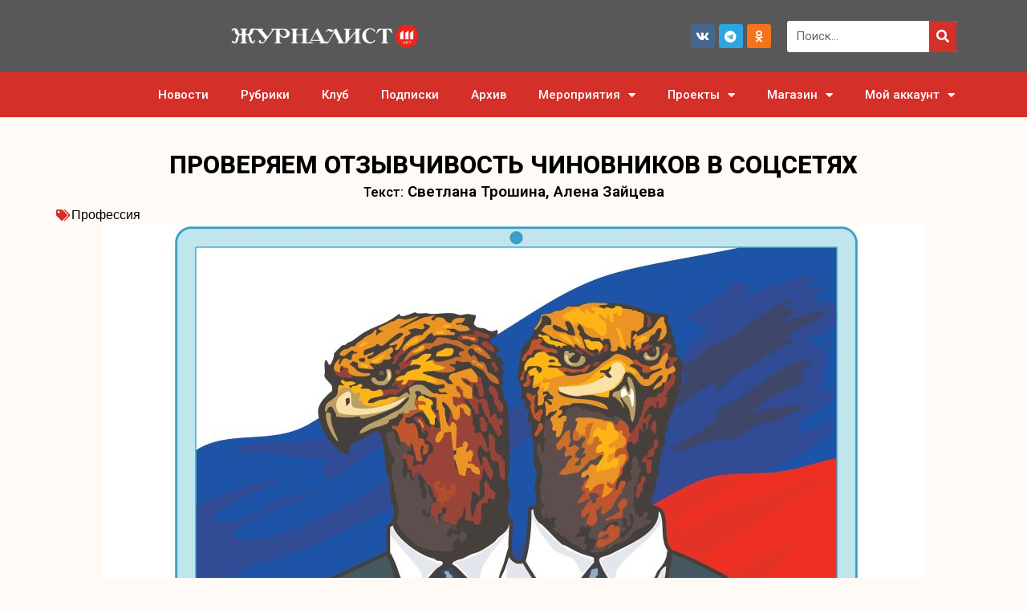

--- FILE ---
content_type: text/html; charset=UTF-8
request_url: https://jrnlst.ru/2020/07/14/5407/
body_size: 47323
content:
<!DOCTYPE html>
<html lang="ru-RU">
<head>
	<meta charset="UTF-8">
	<meta name="viewport" content="width=device-width, initial-scale=1.0, viewport-fit=cover" />		<title>Проверяем отзывчивость чиновников в соцсетях &#8212; Журналист</title>
<script id="yookassa-own-payment-methods-head">
window.yookassaOwnPaymentMethods = ["yookassa_epl"];
</script>
<meta name='robots' content='max-image-preview:large' />
<link rel="alternate" type="application/rss+xml" title="Журналист &raquo; Лента" href="https://jrnlst.ru/feed/" />
<link rel="alternate" type="application/rss+xml" title="Журналист &raquo; Лента комментариев" href="https://jrnlst.ru/comments/feed/" />
<link rel="alternate" title="oEmbed (JSON)" type="application/json+oembed" href="https://jrnlst.ru/wp-json/oembed/1.0/embed?url=https%3A%2F%2Fjrnlst.ru%2F2020%2F07%2F14%2F5407%2F" />
<link rel="alternate" title="oEmbed (XML)" type="text/xml+oembed" href="https://jrnlst.ru/wp-json/oembed/1.0/embed?url=https%3A%2F%2Fjrnlst.ru%2F2020%2F07%2F14%2F5407%2F&#038;format=xml" />
<style type='text/css' id='kt_global_css_variables'>
:root {
  --1: #D52F29;
  --central-palette-2: #000000;
}
</style>
<style id='wp-img-auto-sizes-contain-inline-css' type='text/css'>
img:is([sizes=auto i],[sizes^="auto," i]){contain-intrinsic-size:3000px 1500px}
/*# sourceURL=wp-img-auto-sizes-contain-inline-css */
</style>
<link rel='stylesheet' id='sgr-css' href='https://jrnlst.ru/wp-content/plugins/simple-google-recaptcha/sgr.css?ver=1685418708' type='text/css' media='all' />
<style id='wp-emoji-styles-inline-css' type='text/css'>

	img.wp-smiley, img.emoji {
		display: inline !important;
		border: none !important;
		box-shadow: none !important;
		height: 1em !important;
		width: 1em !important;
		margin: 0 0.07em !important;
		vertical-align: -0.1em !important;
		background: none !important;
		padding: 0 !important;
	}
/*# sourceURL=wp-emoji-styles-inline-css */
</style>
<link rel='stylesheet' id='wp-block-library-css' href='https://jrnlst.ru/wp-includes/css/dist/block-library/style.min.css?ver=6.9' type='text/css' media='all' />

<style id='classic-theme-styles-inline-css' type='text/css'>
/*! This file is auto-generated */
.wp-block-button__link{color:#fff;background-color:#32373c;border-radius:9999px;box-shadow:none;text-decoration:none;padding:calc(.667em + 2px) calc(1.333em + 2px);font-size:1.125em}.wp-block-file__button{background:#32373c;color:#fff;text-decoration:none}
/*# sourceURL=/wp-includes/css/classic-themes.min.css */
</style>
<link rel='stylesheet' id='wp-components-css' href='https://jrnlst.ru/wp-includes/css/dist/components/style.min.css?ver=6.9' type='text/css' media='all' />
<link rel='stylesheet' id='wp-preferences-css' href='https://jrnlst.ru/wp-includes/css/dist/preferences/style.min.css?ver=6.9' type='text/css' media='all' />
<link rel='stylesheet' id='wp-block-editor-css' href='https://jrnlst.ru/wp-includes/css/dist/block-editor/style.min.css?ver=6.9' type='text/css' media='all' />
<link rel='stylesheet' id='popup-maker-block-library-style-css' href='https://jrnlst.ru/wp-content/plugins/popup-maker/dist/packages/block-library-style.css?ver=dbea705cfafe089d65f1' type='text/css' media='all' />
<link rel='stylesheet' id='contact-form-7-css' href='https://jrnlst.ru/wp-content/plugins/contact-form-7/includes/css/styles.css?ver=6.1.4' type='text/css' media='all' />
<link rel='stylesheet' id='wcmamtx-frontend-unique-css' href='https://jrnlst.ru/wp-content/plugins/customize-my-account-for-woocommerce/assets/css/frontend-unique.css?ver=6.9' type='text/css' media='all' />
<link rel='stylesheet' id='dashicons-css' href='https://jrnlst.ru/wp-includes/css/dashicons.min.css?ver=6.9' type='text/css' media='all' />
<link rel='stylesheet' id='wp-jquery-ui-dialog-css' href='https://jrnlst.ru/wp-includes/css/jquery-ui-dialog.min.css?ver=6.9' type='text/css' media='all' />
<link rel='stylesheet' id='woocommerce-layout-css' href='https://jrnlst.ru/wp-content/plugins/woocommerce/assets/css/woocommerce-layout.css?ver=10.4.3' type='text/css' media='all' />
<link rel='stylesheet' id='woocommerce-smallscreen-css' href='https://jrnlst.ru/wp-content/plugins/woocommerce/assets/css/woocommerce-smallscreen.css?ver=10.4.3' type='text/css' media='only screen and (max-width: 768px)' />
<link rel='stylesheet' id='woocommerce-general-css' href='https://jrnlst.ru/wp-content/plugins/woocommerce/assets/css/woocommerce.css?ver=10.4.3' type='text/css' media='all' />
<style id='woocommerce-inline-inline-css' type='text/css'>
.woocommerce form .form-row .required { visibility: visible; }
/*# sourceURL=woocommerce-inline-inline-css */
</style>
<link rel='stylesheet' id='trp-language-switcher-style-css' href='https://jrnlst.ru/wp-content/plugins/translatepress-multilingual/assets/css/trp-language-switcher.css?ver=3.0.7' type='text/css' media='all' />
<link rel='stylesheet' id='elementor-frontend-css' href='https://jrnlst.ru/wp-content/plugins/elementor/assets/css/frontend.min.css?ver=3.25.11' type='text/css' media='all' />
<link rel='stylesheet' id='eael-general-css' href='https://jrnlst.ru/wp-content/plugins/essential-addons-for-elementor-lite/assets/front-end/css/view/general.min.css?ver=6.2.0' type='text/css' media='all' />
<link rel='stylesheet' id='eael-134618-css' href='https://jrnlst.ru/wp-content/uploads/essential-addons-elementor/eael-134618.css?ver=1690942704' type='text/css' media='all' />
<link rel='stylesheet' id='widget-image-css' href='https://jrnlst.ru/wp-content/plugins/elementor/assets/css/widget-image.min.css?ver=3.25.11' type='text/css' media='all' />
<link rel='stylesheet' id='widget-social-icons-css' href='https://jrnlst.ru/wp-content/plugins/elementor/assets/css/widget-social-icons.min.css?ver=3.25.11' type='text/css' media='all' />
<link rel='stylesheet' id='e-apple-webkit-css' href='https://jrnlst.ru/wp-content/plugins/elementor/assets/css/conditionals/apple-webkit.min.css?ver=3.25.11' type='text/css' media='all' />
<link rel='stylesheet' id='widget-search-form-css' href='https://jrnlst.ru/wp-content/plugins/elementor-pro/assets/css/widget-search-form.min.css?ver=3.25.5' type='text/css' media='all' />
<link rel='stylesheet' id='elementor-icons-shared-0-css' href='https://jrnlst.ru/wp-content/plugins/elementor/assets/lib/font-awesome/css/fontawesome.min.css?ver=5.15.3' type='text/css' media='all' />
<link rel='stylesheet' id='elementor-icons-fa-solid-css' href='https://jrnlst.ru/wp-content/plugins/elementor/assets/lib/font-awesome/css/solid.min.css?ver=5.15.3' type='text/css' media='all' />
<link rel='stylesheet' id='widget-nav-menu-css' href='https://jrnlst.ru/wp-content/plugins/elementor-pro/assets/css/widget-nav-menu.min.css?ver=3.25.5' type='text/css' media='all' />
<link rel='stylesheet' id='widget-accordion-css' href='https://jrnlst.ru/wp-content/plugins/elementor/assets/css/widget-accordion.min.css?ver=3.25.11' type='text/css' media='all' />
<link rel='stylesheet' id='widget-icon-list-css' href='https://jrnlst.ru/wp-content/plugins/elementor/assets/css/widget-icon-list.min.css?ver=3.25.11' type='text/css' media='all' />
<link rel='stylesheet' id='widget-form-css' href='https://jrnlst.ru/wp-content/plugins/elementor-pro/assets/css/widget-form.min.css?ver=3.25.5' type='text/css' media='all' />
<link rel='stylesheet' id='widget-heading-css' href='https://jrnlst.ru/wp-content/plugins/elementor/assets/css/widget-heading.min.css?ver=3.25.11' type='text/css' media='all' />
<link rel='stylesheet' id='widget-author-box-css' href='https://jrnlst.ru/wp-content/plugins/elementor-pro/assets/css/widget-author-box.min.css?ver=3.25.5' type='text/css' media='all' />
<link rel='stylesheet' id='widget-post-info-css' href='https://jrnlst.ru/wp-content/plugins/elementor-pro/assets/css/widget-post-info.min.css?ver=3.25.5' type='text/css' media='all' />
<link rel='stylesheet' id='elementor-icons-fa-regular-css' href='https://jrnlst.ru/wp-content/plugins/elementor/assets/lib/font-awesome/css/regular.min.css?ver=5.15.3' type='text/css' media='all' />
<link rel='stylesheet' id='elementor-icons-css' href='https://jrnlst.ru/wp-content/plugins/elementor/assets/lib/eicons/css/elementor-icons.min.css?ver=5.34.0' type='text/css' media='all' />
<style id='elementor-icons-inline-css' type='text/css'>

		.elementor-add-new-section .elementor-add-templately-promo-button{
            background-color: #5d4fff;
            background-image: url(https://jrnlst.ru/wp-content/plugins/essential-addons-for-elementor-lite/assets/admin/images/templately/logo-icon.svg);
            background-repeat: no-repeat;
            background-position: center center;
            position: relative;
        }
        
		.elementor-add-new-section .elementor-add-templately-promo-button > i{
            height: 12px;
        }
        
        body .elementor-add-new-section .elementor-add-section-area-button {
            margin-left: 0;
        }

		.elementor-add-new-section .elementor-add-templately-promo-button{
            background-color: #5d4fff;
            background-image: url(https://jrnlst.ru/wp-content/plugins/essential-addons-for-elementor-lite/assets/admin/images/templately/logo-icon.svg);
            background-repeat: no-repeat;
            background-position: center center;
            position: relative;
        }
        
		.elementor-add-new-section .elementor-add-templately-promo-button > i{
            height: 12px;
        }
        
        body .elementor-add-new-section .elementor-add-section-area-button {
            margin-left: 0;
        }
/*# sourceURL=elementor-icons-inline-css */
</style>
<link rel='stylesheet' id='swiper-css' href='https://jrnlst.ru/wp-content/plugins/elementor/assets/lib/swiper/v8/css/swiper.min.css?ver=8.4.5' type='text/css' media='all' />
<link rel='stylesheet' id='e-swiper-css' href='https://jrnlst.ru/wp-content/plugins/elementor/assets/css/conditionals/e-swiper.min.css?ver=3.25.11' type='text/css' media='all' />
<link rel='stylesheet' id='elementor-post-134591-css' href='https://jrnlst.ru/wp-content/uploads/elementor/css/post-134591.css?ver=1743134483' type='text/css' media='all' />
<link rel='stylesheet' id='powerpack-frontend-css' href='https://jrnlst.ru/wp-content/plugins/powerpack-elements/assets/css/min/frontend.min.css?ver=2.9.11' type='text/css' media='all' />
<link rel='stylesheet' id='wpforms-modern-full-css' href='https://jrnlst.ru/wp-content/plugins/wpforms-lite/assets/css/frontend/modern/wpforms-full.min.css?ver=1.9.8.7' type='text/css' media='all' />
<style id='wpforms-modern-full-inline-css' type='text/css'>
:root {
				--wpforms-field-border-radius: 3px;
--wpforms-field-border-style: solid;
--wpforms-field-border-size: 1px;
--wpforms-field-background-color: #ffffff;
--wpforms-field-border-color: rgba( 0, 0, 0, 0.25 );
--wpforms-field-border-color-spare: rgba( 0, 0, 0, 0.25 );
--wpforms-field-text-color: rgba( 0, 0, 0, 0.7 );
--wpforms-field-menu-color: #ffffff;
--wpforms-label-color: rgba( 0, 0, 0, 0.85 );
--wpforms-label-sublabel-color: rgba( 0, 0, 0, 0.55 );
--wpforms-label-error-color: #d63637;
--wpforms-button-border-radius: 3px;
--wpforms-button-border-style: none;
--wpforms-button-border-size: 1px;
--wpforms-button-background-color: #066aab;
--wpforms-button-border-color: #066aab;
--wpforms-button-text-color: #ffffff;
--wpforms-page-break-color: #066aab;
--wpforms-background-image: none;
--wpforms-background-position: center center;
--wpforms-background-repeat: no-repeat;
--wpforms-background-size: cover;
--wpforms-background-width: 100px;
--wpforms-background-height: 100px;
--wpforms-background-color: rgba( 0, 0, 0, 0 );
--wpforms-background-url: none;
--wpforms-container-padding: 0px;
--wpforms-container-border-style: none;
--wpforms-container-border-width: 1px;
--wpforms-container-border-color: #000000;
--wpforms-container-border-radius: 3px;
--wpforms-field-size-input-height: 43px;
--wpforms-field-size-input-spacing: 15px;
--wpforms-field-size-font-size: 16px;
--wpforms-field-size-line-height: 19px;
--wpforms-field-size-padding-h: 14px;
--wpforms-field-size-checkbox-size: 16px;
--wpforms-field-size-sublabel-spacing: 5px;
--wpforms-field-size-icon-size: 1;
--wpforms-label-size-font-size: 16px;
--wpforms-label-size-line-height: 19px;
--wpforms-label-size-sublabel-font-size: 14px;
--wpforms-label-size-sublabel-line-height: 17px;
--wpforms-button-size-font-size: 17px;
--wpforms-button-size-height: 41px;
--wpforms-button-size-padding-h: 15px;
--wpforms-button-size-margin-top: 10px;
--wpforms-container-shadow-size-box-shadow: none;
			}
/*# sourceURL=wpforms-modern-full-inline-css */
</style>
<link rel='stylesheet' id='e-popup-style-css' href='https://jrnlst.ru/wp-content/plugins/elementor-pro/assets/css/conditionals/popup.min.css?ver=3.25.5' type='text/css' media='all' />
<link rel='stylesheet' id='elementor-post-134618-css' href='https://jrnlst.ru/wp-content/uploads/elementor/css/post-134618.css?ver=1751364570' type='text/css' media='all' />
<link rel='stylesheet' id='fluentform-elementor-widget-css' href='https://jrnlst.ru/wp-content/plugins/fluentform/assets/css/fluent-forms-elementor-widget.css?ver=6.1.4' type='text/css' media='all' />
<link rel='stylesheet' id='elementor-post-140880-css' href='https://jrnlst.ru/wp-content/uploads/elementor/css/post-140880.css?ver=1756376291' type='text/css' media='all' />
<link rel='stylesheet' id='elementor-post-139818-css' href='https://jrnlst.ru/wp-content/uploads/elementor/css/post-139818.css?ver=1743134508' type='text/css' media='all' />
<link rel='stylesheet' id='heateor_sss_frontend_css-css' href='https://jrnlst.ru/wp-content/plugins/sassy-social-share/public/css/sassy-social-share-public.css?ver=3.3.79' type='text/css' media='all' />
<style id='heateor_sss_frontend_css-inline-css' type='text/css'>
.heateor_sss_button_instagram span.heateor_sss_svg,a.heateor_sss_instagram span.heateor_sss_svg{background:radial-gradient(circle at 30% 107%,#fdf497 0,#fdf497 5%,#fd5949 45%,#d6249f 60%,#285aeb 90%)}.heateor_sss_horizontal_sharing .heateor_sss_svg,.heateor_sss_standard_follow_icons_container .heateor_sss_svg{color:#fff;border-width:0px;border-style:solid;border-color:transparent}.heateor_sss_horizontal_sharing .heateorSssTCBackground{color:#666}.heateor_sss_horizontal_sharing span.heateor_sss_svg:hover,.heateor_sss_standard_follow_icons_container span.heateor_sss_svg:hover{border-color:transparent;}.heateor_sss_vertical_sharing span.heateor_sss_svg,.heateor_sss_floating_follow_icons_container span.heateor_sss_svg{color:#fff;border-width:0px;border-style:solid;border-color:transparent;}.heateor_sss_vertical_sharing .heateorSssTCBackground{color:#666;}.heateor_sss_vertical_sharing span.heateor_sss_svg:hover,.heateor_sss_floating_follow_icons_container span.heateor_sss_svg:hover{border-color:transparent;}@media screen and (max-width:783px) {.heateor_sss_vertical_sharing{display:none!important}}div.heateor_sss_sharing_title{text-align:center}div.heateor_sss_sharing_ul{width:100%;text-align:center;}div.heateor_sss_horizontal_sharing div.heateor_sss_sharing_ul a{float:none!important;display:inline-block;}
/*# sourceURL=heateor_sss_frontend_css-inline-css */
</style>
<link rel='stylesheet' id='site-css-css' href='https://jrnlst.ru/wp-content/themes/opuswp/assets/styles/style.css?ver=1741128546' type='text/css' media='all' />
<link rel='stylesheet' id='wp-css-css' href='https://jrnlst.ru/wp-content/themes/opuswp/assets/styles/wp-style.css?ver=6.9' type='text/css' media='all' />
<link rel='stylesheet' id='google-fonts-1-css' href='https://fonts.googleapis.com/css?family=Roboto%3A100%2C100italic%2C200%2C200italic%2C300%2C300italic%2C400%2C400italic%2C500%2C500italic%2C600%2C600italic%2C700%2C700italic%2C800%2C800italic%2C900%2C900italic%7CRoboto+Slab%3A100%2C100italic%2C200%2C200italic%2C300%2C300italic%2C400%2C400italic%2C500%2C500italic%2C600%2C600italic%2C700%2C700italic%2C800%2C800italic%2C900%2C900italic&#038;display=swap&#038;subset=cyrillic&#038;ver=6.9' type='text/css' media='all' />
<link rel='stylesheet' id='elementor-icons-fa-brands-css' href='https://jrnlst.ru/wp-content/plugins/elementor/assets/lib/font-awesome/css/brands.min.css?ver=5.15.3' type='text/css' media='all' />
<link rel='stylesheet' id='wppb_stylesheet-css' href='https://jrnlst.ru/wp-content/plugins/profile-builder/assets/css/style-front-end.css?ver=3.15.2' type='text/css' media='all' />
<link rel='stylesheet' id='wpc-filter-everything-css' href='https://jrnlst.ru/wp-content/plugins/filter-everything-pro/assets/css/filter-everything.min.css?ver=1.6.5' type='text/css' media='all' />
<link rel='stylesheet' id='wpc-filter-everything-custom-css' href='https://jrnlst.ru/wp-content/uploads/cache/filter-everything/f1b441e5481048d7bfe1df722d037d34.css?ver=6.9' type='text/css' media='all' />
<link rel="preconnect" href="https://fonts.gstatic.com/" crossorigin><script type="text/javascript" id="sgr-js-extra">
/* <![CDATA[ */
var sgr = {"sgr_site_key":"6Lfc-e4lAAAAAJdddYG-HzUFgXBmD9zF2oUOHGvL"};
//# sourceURL=sgr-js-extra
/* ]]> */
</script>
<script type="text/javascript" src="https://jrnlst.ru/wp-content/plugins/simple-google-recaptcha/sgr.js?ver=1685418708" id="sgr-js"></script>
<script type="text/javascript" src="https://jrnlst.ru/wp-content/plugins/wp-yandex-metrika/assets/YmEc.min.js?ver=1.2.2" id="wp-yandex-metrika_YmEc-js"></script>
<script type="text/javascript" id="wp-yandex-metrika_YmEc-js-after">
/* <![CDATA[ */
window.tmpwpym={datalayername:'dataLayer',counters:JSON.parse('[{"number":"43320819","webvisor":"1"}]'),targets:JSON.parse('[]')};
//# sourceURL=wp-yandex-metrika_YmEc-js-after
/* ]]> */
</script>
<script type="text/javascript" id="jquery-core-js-extra">
/* <![CDATA[ */
var pp = {"ajax_url":"https://jrnlst.ru/wp-admin/admin-ajax.php"};
//# sourceURL=jquery-core-js-extra
/* ]]> */
</script>
<script type="text/javascript" src="https://jrnlst.ru/wp-includes/js/jquery/jquery.min.js?ver=3.7.1" id="jquery-core-js"></script>
<script type="text/javascript" src="https://jrnlst.ru/wp-includes/js/jquery/jquery-migrate.min.js?ver=3.4.1" id="jquery-migrate-js"></script>
<script type="text/javascript" src="https://jrnlst.ru/wp-content/plugins/wp-yandex-metrika/assets/frontend.min.js?ver=1.2.2" id="wp-yandex-metrika_frontend-js"></script>
<script type="text/javascript" id="woowgallery-script-js-extra">
/* <![CDATA[ */
var WoowGallery = {"ajaxurl":"https://jrnlst.ru/wp-admin/admin-ajax.php","wpApiRoot":"https://jrnlst.ru/wp-json/","g11n":[],"skins":null,"i":"240521v1.2.1"};
//# sourceURL=woowgallery-script-js-extra
/* ]]> */
</script>
<script type="text/javascript" src="https://jrnlst.ru/wp-content/plugins/woowgallery/assets/js/woowgallery.min.js?ver=1.2.1" id="woowgallery-script-js"></script>
<script type="text/javascript" src="https://jrnlst.ru/wp-content/plugins/customize-my-account-for-woocommerce/assets/js/frontend-unique.js?ver=6.9" id="wcmamtx-frontend-unique-js"></script>
<script type="text/javascript" src="https://jrnlst.ru/wp-content/plugins/woocommerce/assets/js/jquery-blockui/jquery.blockUI.min.js?ver=2.7.0-wc.10.4.3" id="wc-jquery-blockui-js" defer="defer" data-wp-strategy="defer"></script>
<script type="text/javascript" id="wc-add-to-cart-js-extra">
/* <![CDATA[ */
var wc_add_to_cart_params = {"ajax_url":"/wp-admin/admin-ajax.php","wc_ajax_url":"/?wc-ajax=%%endpoint%%","i18n_view_cart":"\u041f\u0440\u043e\u0441\u043c\u043e\u0442\u0440 \u043a\u043e\u0440\u0437\u0438\u043d\u044b","cart_url":"https://jrnlst.ru/cart/","is_cart":"","cart_redirect_after_add":"no"};
//# sourceURL=wc-add-to-cart-js-extra
/* ]]> */
</script>
<script type="text/javascript" src="https://jrnlst.ru/wp-content/plugins/woocommerce/assets/js/frontend/add-to-cart.min.js?ver=10.4.3" id="wc-add-to-cart-js" defer="defer" data-wp-strategy="defer"></script>
<script type="text/javascript" src="https://jrnlst.ru/wp-content/plugins/woocommerce/assets/js/js-cookie/js.cookie.min.js?ver=2.1.4-wc.10.4.3" id="wc-js-cookie-js" defer="defer" data-wp-strategy="defer"></script>
<script type="text/javascript" id="woocommerce-js-extra">
/* <![CDATA[ */
var woocommerce_params = {"ajax_url":"/wp-admin/admin-ajax.php","wc_ajax_url":"/?wc-ajax=%%endpoint%%","i18n_password_show":"\u041f\u043e\u043a\u0430\u0437\u0430\u0442\u044c \u043f\u0430\u0440\u043e\u043b\u044c","i18n_password_hide":"\u0421\u043a\u0440\u044b\u0442\u044c \u043f\u0430\u0440\u043e\u043b\u044c"};
//# sourceURL=woocommerce-js-extra
/* ]]> */
</script>
<script type="text/javascript" src="https://jrnlst.ru/wp-content/plugins/woocommerce/assets/js/frontend/woocommerce.min.js?ver=10.4.3" id="woocommerce-js" defer="defer" data-wp-strategy="defer"></script>
<script type="text/javascript" src="https://jrnlst.ru/wp-content/plugins/translatepress-multilingual/assets/js/trp-frontend-compatibility.js?ver=3.0.7" id="trp-frontend-compatibility-js"></script>
<link rel="https://api.w.org/" href="https://jrnlst.ru/wp-json/" /><link rel="alternate" title="JSON" type="application/json" href="https://jrnlst.ru/wp-json/wp/v2/posts/5407" /><link rel="EditURI" type="application/rsd+xml" title="RSD" href="https://jrnlst.ru/xmlrpc.php?rsd" />
<meta name="generator" content="WordPress 6.9" />
<meta name="generator" content="WooCommerce 10.4.3" />
<link rel="canonical" href="https://jrnlst.ru/2020/07/14/5407/" />
<link rel='shortlink' href='https://jrnlst.ru/?p=5407' />
<meta name="verification" content="f612c7d25f5690ad41496fcfdbf8d1" /><link rel="alternate" hreflang="ru-RU" href="https://jrnlst.ru/2020/07/14/5407/"/>
<link rel="alternate" hreflang="ru" href="https://jrnlst.ru/2020/07/14/5407/"/>
<script type='application/javascript' defer>
!function(a,b,c,f){var g,h,i,j,d,e;a.slezaMediaKey=c,a[c]={},a[c].project=f,g=f,i=2===(h=("; "+b.cookie).split("; stoken=")).length?h.pop().split(";").shift():"",j=b.getElementsByTagName("script")[0],d=b.createElement("script"),e=function(){j.parentNode.insertBefore(d,j)},d.async=!0,d.src="//module.sleza.media/script.js?ut="+i+"&smid="+g,"[object Opera]"==a.opera?b.addEventListener("DOMContentLoaded",e,!1):e()}(window,document,"sleza","8be1d8515f7795ed73c1")
</script><meta name="pinterest-rich-pin" content="false" />	<noscript><style>.woocommerce-product-gallery{ opacity: 1 !important; }</style></noscript>
	<meta name="generator" content="Elementor 3.25.11; features: additional_custom_breakpoints, e_optimized_control_loading; settings: css_print_method-external, google_font-enabled, font_display-swap">

<!-- This Google structured data (Rich Snippet) auto generated by RadiusTheme Review Schema plugin version 2.2.5 -->

			<style>
				.e-con.e-parent:nth-of-type(n+4):not(.e-lazyloaded):not(.e-no-lazyload),
				.e-con.e-parent:nth-of-type(n+4):not(.e-lazyloaded):not(.e-no-lazyload) * {
					background-image: none !important;
				}
				@media screen and (max-height: 1024px) {
					.e-con.e-parent:nth-of-type(n+3):not(.e-lazyloaded):not(.e-no-lazyload),
					.e-con.e-parent:nth-of-type(n+3):not(.e-lazyloaded):not(.e-no-lazyload) * {
						background-image: none !important;
					}
				}
				@media screen and (max-height: 640px) {
					.e-con.e-parent:nth-of-type(n+2):not(.e-lazyloaded):not(.e-no-lazyload),
					.e-con.e-parent:nth-of-type(n+2):not(.e-lazyloaded):not(.e-no-lazyload) * {
						background-image: none !important;
					}
				}
			</style>
			        <!-- Yandex.Metrica counter -->
        <script type="text/javascript">
            (function (m, e, t, r, i, k, a) {
                m[i] = m[i] || function () {
                    (m[i].a = m[i].a || []).push(arguments)
                };
                m[i].l = 1 * new Date();
                k = e.createElement(t), a = e.getElementsByTagName(t)[0], k.async = 1, k.src = r, a.parentNode.insertBefore(k, a)
            })

            (window, document, "script", "https://mc.yandex.ru/metrika/tag.js", "ym");

            ym("43320819", "init", {
                clickmap: true,
                trackLinks: true,
                accurateTrackBounce: true,
                webvisor: true,
                ecommerce: "dataLayer",
                params: {
                    __ym: {
                        "ymCmsPlugin": {
                            "cms": "wordpress",
                            "cmsVersion":"6.9",
                            "pluginVersion": "1.2.2",
                            "ymCmsRip": "1307555111"
                        }
                    }
                }
            });
        </script>
        <!-- /Yandex.Metrica counter -->
        <style id="kt_central_palette_gutenberg_css" type="text/css">.has-central-palette-1-color{color:#D52F29 !important}.has-central-palette-1-background-color{background-color:#D52F29 !important}.has-central-palette-2-color{color:#000000 !important}.has-central-palette-2-background-color{background-color:#000000 !important}
</style>
</head>
<body class="wp-singular post-template-default single single-post postid-5407 single-format-standard wp-custom-logo wp-theme-opuswp theme-opuswp woocommerce-no-js translatepress-ru_RU elementor-default elementor-template-full-width elementor-kit-134591 elementor-page-139818 elementor-page-141588 elementor-page-142593 elementor-page-143731 elementor-page-143723">
		<div data-elementor-type="header" data-elementor-id="134618" class="elementor elementor-134618 elementor-location-header" data-elementor-post-type="elementor_library">
					<header data-particle_enable="false" data-particle-mobile-disabled="false" class="elementor-section elementor-top-section elementor-element elementor-element-5e10df81 elementor-section-content-middle elementor-section-height-min-height elementor-section-boxed elementor-section-height-default elementor-section-items-middle" data-id="5e10df81" data-element_type="section" data-settings="{&quot;background_background&quot;:&quot;classic&quot;}">
						<div class="elementor-container elementor-column-gap-default">
					<div class="elementor-column elementor-col-33 elementor-top-column elementor-element elementor-element-1868ad4a" data-id="1868ad4a" data-element_type="column">
			<div class="elementor-widget-wrap elementor-element-populated">
						<div class="elementor-element elementor-element-1b2ee095 elementor-widget elementor-widget-theme-site-logo elementor-widget-image" data-id="1b2ee095" data-element_type="widget" data-widget_type="theme-site-logo.default">
				<div class="elementor-widget-container">
									<a href="https://jrnlst.ru">
			<img fetchpriority="high" width="1560" height="216" src="https://jrnlst.ru/wp-content/uploads/2023/03/Journalist_logo_111_white_1560_260-1.png" class="attachment-full size-full wp-image-153035" alt="" srcset="https://jrnlst.ru/wp-content/uploads/2023/03/Journalist_logo_111_white_1560_260-1.png 1560w, https://jrnlst.ru/wp-content/uploads/2023/03/Journalist_logo_111_white_1560_260-1-300x42.png 300w, https://jrnlst.ru/wp-content/uploads/2023/03/Journalist_logo_111_white_1560_260-1-1024x142.png 1024w, https://jrnlst.ru/wp-content/uploads/2023/03/Journalist_logo_111_white_1560_260-1-768x106.png 768w, https://jrnlst.ru/wp-content/uploads/2023/03/Journalist_logo_111_white_1560_260-1-1536x213.png 1536w, https://jrnlst.ru/wp-content/uploads/2023/03/Journalist_logo_111_white_1560_260-1-18x2.png 18w, https://jrnlst.ru/wp-content/uploads/2023/03/Journalist_logo_111_white_1560_260-1-1320x183.png 1320w, https://jrnlst.ru/wp-content/uploads/2023/03/Journalist_logo_111_white_1560_260-1-600x83.png 600w" sizes="(max-width: 1560px) 100vw, 1560px" />				</a>
									</div>
				</div>
					</div>
		</div>
				<div class="elementor-column elementor-col-33 elementor-top-column elementor-element elementor-element-77b667a3" data-id="77b667a3" data-element_type="column">
			<div class="elementor-widget-wrap elementor-element-populated">
						<div class="elementor-element elementor-element-e27d9a3 e-grid-align-right e-grid-align-mobile-center elementor-shape-rounded elementor-grid-0 elementor-widget elementor-widget-social-icons" data-id="e27d9a3" data-element_type="widget" data-widget_type="social-icons.default">
				<div class="elementor-widget-container">
					<div class="elementor-social-icons-wrapper elementor-grid">
							<span class="elementor-grid-item">
					<a class="elementor-icon elementor-social-icon elementor-social-icon-vk elementor-repeater-item-ed0b1e9" href="https://vk.com/jrnlstru" target="_blank">
						<span class="elementor-screen-only">Vk</span>
						<i class="fab fa-vk"></i>					</a>
				</span>
							<span class="elementor-grid-item">
					<a class="elementor-icon elementor-social-icon elementor-social-icon-telegram elementor-repeater-item-81306cd" href="https://t.me/jrnlst_mag" target="_blank">
						<span class="elementor-screen-only">Telegram</span>
						<i class="fab fa-telegram"></i>					</a>
				</span>
							<span class="elementor-grid-item">
					<a class="elementor-icon elementor-social-icon elementor-social-icon-odnoklassniki elementor-repeater-item-3f47924" href="https://ok.ru/group/56232466317491" target="_blank">
						<span class="elementor-screen-only">Odnoklassniki</span>
						<i class="fab fa-odnoklassniki"></i>					</a>
				</span>
					</div>
				</div>
				</div>
					</div>
		</div>
				<div class="elementor-column elementor-col-33 elementor-top-column elementor-element elementor-element-99dcb23" data-id="99dcb23" data-element_type="column">
			<div class="elementor-widget-wrap elementor-element-populated">
						<div class="elementor-element elementor-element-e7559b5 elementor-widget-mobile__width-initial elementor-search-form--skin-classic elementor-search-form--button-type-icon elementor-search-form--icon-search elementor-widget elementor-widget-search-form" data-id="e7559b5" data-element_type="widget" data-settings="{&quot;skin&quot;:&quot;classic&quot;}" data-widget_type="search-form.default">
				<div class="elementor-widget-container">
					<search role="search">
			<form class="elementor-search-form" action="https://jrnlst.ru" method="get">
												<div class="elementor-search-form__container">
					<label class="elementor-screen-only" for="elementor-search-form-e7559b5">Поиск</label>

					
					<input id="elementor-search-form-e7559b5" placeholder="Поиск..." class="elementor-search-form__input" type="search" name="s" value="">
					
											<button class="elementor-search-form__submit" type="submit" aria-label="Поиск">
															<i aria-hidden="true" class="fas fa-search"></i>								<span class="elementor-screen-only">Поиск</span>
													</button>
					
									</div>
			</form>
		</search>
				</div>
				</div>
					</div>
		</div>
					</div>
		</header>
				<nav data-particle_enable="false" data-particle-mobile-disabled="false" class="elementor-section elementor-top-section elementor-element elementor-element-235e14f6 elementor-section-stretched elementor-hidden-mobile elementor-section-boxed elementor-section-height-default elementor-section-height-default" data-id="235e14f6" data-element_type="section" data-settings="{&quot;background_background&quot;:&quot;classic&quot;,&quot;sticky&quot;:&quot;top&quot;,&quot;stretch_section&quot;:&quot;section-stretched&quot;,&quot;sticky_on&quot;:[&quot;desktop&quot;,&quot;tablet&quot;,&quot;mobile&quot;],&quot;sticky_offset&quot;:0,&quot;sticky_effects_offset&quot;:0,&quot;sticky_anchor_link_offset&quot;:0}">
						<div class="elementor-container elementor-column-gap-no">
					<div class="elementor-column elementor-col-100 elementor-top-column elementor-element elementor-element-6f9fcac4" data-id="6f9fcac4" data-element_type="column">
			<div class="elementor-widget-wrap elementor-element-populated">
						<div class="elementor-element elementor-element-9918078 elementor-nav-menu__align-end elementor-nav-menu--dropdown-mobile elementor-nav-menu--stretch elementor-nav-menu__text-align-center elementor-hidden-mobile elementor-widget elementor-widget-nav-menu" data-id="9918078" data-element_type="widget" data-settings="{&quot;full_width&quot;:&quot;stretch&quot;,&quot;layout&quot;:&quot;horizontal&quot;,&quot;submenu_icon&quot;:{&quot;value&quot;:&quot;&lt;i class=\&quot;fas fa-caret-down\&quot;&gt;&lt;\/i&gt;&quot;,&quot;library&quot;:&quot;fa-solid&quot;}}" data-widget_type="nav-menu.default">
				<div class="elementor-widget-container">
						<nav aria-label="Меню" class="elementor-nav-menu--main elementor-nav-menu__container elementor-nav-menu--layout-horizontal e--pointer-background e--animation-shutter-in-vertical">
				<ul id="menu-1-9918078" class="elementor-nav-menu"><li class="menu-item menu-item-type-taxonomy menu-item-object-category menu-item-134608"><a href="https://jrnlst.ru/category/news/" class="elementor-item">Новости</a></li>
<li class="menu-item menu-item-type-post_type menu-item-object-page menu-item-140964"><a href="https://jrnlst.ru/%d1%80%d1%83%d0%b1%d1%80%d0%b8%d0%ba%d0%b8/" class="elementor-item">Рубрики</a></li>
<li class="menu-item menu-item-type-taxonomy menu-item-object-category menu-item-141187"><a href="https://jrnlst.ru/category/vip/" class="elementor-item">Клуб</a></li>
<li class="menu-item menu-item-type-post_type menu-item-object-page menu-item-155890"><a href="https://jrnlst.ru/%d0%bf%d0%be%d0%b4%d0%bf%d0%b8%d1%81%d0%ba%d0%b8/" class="elementor-item">Подписки</a></li>
<li class="menu-item menu-item-type-taxonomy menu-item-object-product_cat menu-item-140103"><a href="https://jrnlst.ru/product-category/%d0%b0%d1%80%d1%85%d0%b8%d0%b2/" class="elementor-item">Архив</a></li>
<li class="menu-item menu-item-type-taxonomy menu-item-object-post_tag menu-item-has-children menu-item-139862"><a href="https://jrnlst.ru/tag/%d0%bc%d0%b5%d1%80%d0%be%d0%bf%d1%80%d0%b8%d1%8f%d1%82%d0%b8%d1%8f/" class="elementor-item">Мероприятия</a>
<ul class="sub-menu elementor-nav-menu--dropdown">
	<li class="menu-item menu-item-type-post_type menu-item-object-post menu-item-141643"><a href="https://jrnlst.ru/2022/01/12/120433/" class="elementor-sub-item">Темы вебинаров</a></li>
</ul>
</li>
<li class="menu-item menu-item-type-custom menu-item-object-custom menu-item-has-children menu-item-141869"><a href="#" class="elementor-item elementor-item-anchor">Проекты</a>
<ul class="sub-menu elementor-nav-menu--dropdown">
	<li class="menu-item menu-item-type-post_type menu-item-object-post menu-item-141870"><a href="https://jrnlst.ru/2023/04/28/141787/" class="elementor-sub-item">Золотой Фонд 3.0</a></li>
	<li class="menu-item menu-item-type-custom menu-item-object-custom menu-item-150794"><a href="/zolfondpress/" class="elementor-sub-item">Золотой фонд прессы</a></li>
	<li class="menu-item menu-item-type-custom menu-item-object-custom menu-item-151462"><a href="https://journalist-mag.mave.digital/" class="elementor-sub-item">Подкаст «Буря в чернильнице»</a></li>
	<li class="menu-item menu-item-type-post_type menu-item-object-post menu-item-141872"><a href="https://jrnlst.ru/2023/04/28/141783/" class="elementor-sub-item">Клуб молодого журналиста</a></li>
	<li class="menu-item menu-item-type-post_type menu-item-object-post menu-item-141873"><a href="https://jrnlst.ru/2023/04/28/141781/" class="elementor-sub-item">Образовательный хаб «Журналист.Знания»</a></li>
	<li class="menu-item menu-item-type-post_type menu-item-object-post menu-item-143670"><a href="https://jrnlst.ru/2023/07/10/143301/" class="elementor-sub-item">Образовательный проект «Школьники и медиа»</a></li>
</ul>
</li>
<li class="menu-item menu-item-type-post_type menu-item-object-page menu-item-has-children menu-item-140105"><a href="https://jrnlst.ru/shop/" class="elementor-item">Магазин</a>
<ul class="sub-menu elementor-nav-menu--dropdown">
	<li class="menu-item menu-item-type-taxonomy menu-item-object-product_cat menu-item-141252"><a href="https://jrnlst.ru/product-category/%d0%b0%d0%ba%d1%82%d1%83%d0%b0%d0%bb%d1%8c%d0%bd%d1%8b%d0%b9-%d1%86%d0%b8%d1%84%d1%80%d0%be%d0%b2%d0%be%d0%b9-%d0%b6%d1%83%d1%80%d0%bd%d0%b0%d0%bb/" class="elementor-sub-item">Актуальный цифровой журнал</a></li>
	<li class="menu-item menu-item-type-taxonomy menu-item-object-product_cat menu-item-140407"><a href="https://jrnlst.ru/product-category/club/" class="elementor-sub-item">Клуб Журналист</a></li>
	<li class="menu-item menu-item-type-post_type menu-item-object-page menu-item-155908"><a href="https://jrnlst.ru/%d0%bf%d0%be%d0%b4%d0%bf%d0%b8%d1%81%d0%ba%d0%b8/" class="elementor-sub-item">Подписки</a></li>
	<li class="menu-item menu-item-type-taxonomy menu-item-object-product_cat menu-item-141670"><a href="https://jrnlst.ru/product-category/%d0%b2%d0%b5%d0%b1%d0%b8%d0%bd%d0%b0%d1%80%d1%8b/" class="elementor-sub-item">Вебинары</a></li>
	<li class="menu-item menu-item-type-taxonomy menu-item-object-product_cat menu-item-141253"><a href="https://jrnlst.ru/product-category/%d0%bf%d0%b5%d1%87%d0%b0%d1%82%d0%bd%d0%b0%d1%8f-%d0%bf%d1%80%d0%be%d0%b4%d1%83%d0%ba%d1%86%d0%b8%d1%8f/" class="elementor-sub-item">Печатная продукция</a></li>
</ul>
</li>
<li class="menu-item menu-item-type-post_type menu-item-object-page menu-item-has-children menu-item-140107"><a href="https://jrnlst.ru/my-account/" class="elementor-item">Мой аккаунт</a>
<ul class="sub-menu elementor-nav-menu--dropdown">
	<li class="menu-item menu-item-type-post_type menu-item-object-page menu-item-141181"><a href="https://jrnlst.ru/cart/" class="elementor-sub-item">Корзина</a></li>
</ul>
</li>
</ul>			</nav>
						<nav class="elementor-nav-menu--dropdown elementor-nav-menu__container" aria-hidden="true">
				<ul id="menu-2-9918078" class="elementor-nav-menu"><li class="menu-item menu-item-type-taxonomy menu-item-object-category menu-item-134608"><a href="https://jrnlst.ru/category/news/" class="elementor-item" tabindex="-1">Новости</a></li>
<li class="menu-item menu-item-type-post_type menu-item-object-page menu-item-140964"><a href="https://jrnlst.ru/%d1%80%d1%83%d0%b1%d1%80%d0%b8%d0%ba%d0%b8/" class="elementor-item" tabindex="-1">Рубрики</a></li>
<li class="menu-item menu-item-type-taxonomy menu-item-object-category menu-item-141187"><a href="https://jrnlst.ru/category/vip/" class="elementor-item" tabindex="-1">Клуб</a></li>
<li class="menu-item menu-item-type-post_type menu-item-object-page menu-item-155890"><a href="https://jrnlst.ru/%d0%bf%d0%be%d0%b4%d0%bf%d0%b8%d1%81%d0%ba%d0%b8/" class="elementor-item" tabindex="-1">Подписки</a></li>
<li class="menu-item menu-item-type-taxonomy menu-item-object-product_cat menu-item-140103"><a href="https://jrnlst.ru/product-category/%d0%b0%d1%80%d1%85%d0%b8%d0%b2/" class="elementor-item" tabindex="-1">Архив</a></li>
<li class="menu-item menu-item-type-taxonomy menu-item-object-post_tag menu-item-has-children menu-item-139862"><a href="https://jrnlst.ru/tag/%d0%bc%d0%b5%d1%80%d0%be%d0%bf%d1%80%d0%b8%d1%8f%d1%82%d0%b8%d1%8f/" class="elementor-item" tabindex="-1">Мероприятия</a>
<ul class="sub-menu elementor-nav-menu--dropdown">
	<li class="menu-item menu-item-type-post_type menu-item-object-post menu-item-141643"><a href="https://jrnlst.ru/2022/01/12/120433/" class="elementor-sub-item" tabindex="-1">Темы вебинаров</a></li>
</ul>
</li>
<li class="menu-item menu-item-type-custom menu-item-object-custom menu-item-has-children menu-item-141869"><a href="#" class="elementor-item elementor-item-anchor" tabindex="-1">Проекты</a>
<ul class="sub-menu elementor-nav-menu--dropdown">
	<li class="menu-item menu-item-type-post_type menu-item-object-post menu-item-141870"><a href="https://jrnlst.ru/2023/04/28/141787/" class="elementor-sub-item" tabindex="-1">Золотой Фонд 3.0</a></li>
	<li class="menu-item menu-item-type-custom menu-item-object-custom menu-item-150794"><a href="/zolfondpress/" class="elementor-sub-item" tabindex="-1">Золотой фонд прессы</a></li>
	<li class="menu-item menu-item-type-custom menu-item-object-custom menu-item-151462"><a href="https://journalist-mag.mave.digital/" class="elementor-sub-item" tabindex="-1">Подкаст «Буря в чернильнице»</a></li>
	<li class="menu-item menu-item-type-post_type menu-item-object-post menu-item-141872"><a href="https://jrnlst.ru/2023/04/28/141783/" class="elementor-sub-item" tabindex="-1">Клуб молодого журналиста</a></li>
	<li class="menu-item menu-item-type-post_type menu-item-object-post menu-item-141873"><a href="https://jrnlst.ru/2023/04/28/141781/" class="elementor-sub-item" tabindex="-1">Образовательный хаб «Журналист.Знания»</a></li>
	<li class="menu-item menu-item-type-post_type menu-item-object-post menu-item-143670"><a href="https://jrnlst.ru/2023/07/10/143301/" class="elementor-sub-item" tabindex="-1">Образовательный проект «Школьники и медиа»</a></li>
</ul>
</li>
<li class="menu-item menu-item-type-post_type menu-item-object-page menu-item-has-children menu-item-140105"><a href="https://jrnlst.ru/shop/" class="elementor-item" tabindex="-1">Магазин</a>
<ul class="sub-menu elementor-nav-menu--dropdown">
	<li class="menu-item menu-item-type-taxonomy menu-item-object-product_cat menu-item-141252"><a href="https://jrnlst.ru/product-category/%d0%b0%d0%ba%d1%82%d1%83%d0%b0%d0%bb%d1%8c%d0%bd%d1%8b%d0%b9-%d1%86%d0%b8%d1%84%d1%80%d0%be%d0%b2%d0%be%d0%b9-%d0%b6%d1%83%d1%80%d0%bd%d0%b0%d0%bb/" class="elementor-sub-item" tabindex="-1">Актуальный цифровой журнал</a></li>
	<li class="menu-item menu-item-type-taxonomy menu-item-object-product_cat menu-item-140407"><a href="https://jrnlst.ru/product-category/club/" class="elementor-sub-item" tabindex="-1">Клуб Журналист</a></li>
	<li class="menu-item menu-item-type-post_type menu-item-object-page menu-item-155908"><a href="https://jrnlst.ru/%d0%bf%d0%be%d0%b4%d0%bf%d0%b8%d1%81%d0%ba%d0%b8/" class="elementor-sub-item" tabindex="-1">Подписки</a></li>
	<li class="menu-item menu-item-type-taxonomy menu-item-object-product_cat menu-item-141670"><a href="https://jrnlst.ru/product-category/%d0%b2%d0%b5%d0%b1%d0%b8%d0%bd%d0%b0%d1%80%d1%8b/" class="elementor-sub-item" tabindex="-1">Вебинары</a></li>
	<li class="menu-item menu-item-type-taxonomy menu-item-object-product_cat menu-item-141253"><a href="https://jrnlst.ru/product-category/%d0%bf%d0%b5%d1%87%d0%b0%d1%82%d0%bd%d0%b0%d1%8f-%d0%bf%d1%80%d0%be%d0%b4%d1%83%d0%ba%d1%86%d0%b8%d1%8f/" class="elementor-sub-item" tabindex="-1">Печатная продукция</a></li>
</ul>
</li>
<li class="menu-item menu-item-type-post_type menu-item-object-page menu-item-has-children menu-item-140107"><a href="https://jrnlst.ru/my-account/" class="elementor-item" tabindex="-1">Мой аккаунт</a>
<ul class="sub-menu elementor-nav-menu--dropdown">
	<li class="menu-item menu-item-type-post_type menu-item-object-page menu-item-141181"><a href="https://jrnlst.ru/cart/" class="elementor-sub-item" tabindex="-1">Корзина</a></li>
</ul>
</li>
</ul>			</nav>
				</div>
				</div>
					</div>
		</div>
					</div>
		</nav>
				<nav data-particle_enable="false" data-particle-mobile-disabled="false" class="elementor-section elementor-top-section elementor-element elementor-element-72882cd elementor-section-stretched elementor-hidden-desktop elementor-hidden-tablet elementor-section-boxed elementor-section-height-default elementor-section-height-default" data-id="72882cd" data-element_type="section" data-settings="{&quot;background_background&quot;:&quot;classic&quot;,&quot;sticky&quot;:&quot;top&quot;,&quot;stretch_section&quot;:&quot;section-stretched&quot;,&quot;sticky_on&quot;:[&quot;desktop&quot;,&quot;tablet&quot;,&quot;mobile&quot;],&quot;sticky_offset&quot;:0,&quot;sticky_effects_offset&quot;:0,&quot;sticky_anchor_link_offset&quot;:0}">
						<div class="elementor-container elementor-column-gap-no">
					<div class="elementor-column elementor-col-100 elementor-top-column elementor-element elementor-element-86413cb" data-id="86413cb" data-element_type="column">
			<div class="elementor-widget-wrap elementor-element-populated">
						<div class="elementor-element elementor-element-01b4f86 eael_advanced_menu_hamburger_disable_selected_menu_hide eael-advanced-menu-hamburger-align-center eael-advanced-menu--stretch eael-hamburger--mobile elementor-hidden-desktop elementor-hidden-tablet elementor-widget elementor-widget-eael-advanced-menu" data-id="01b4f86" data-element_type="widget" data-widget_type="eael-advanced-menu.default">
				<div class="elementor-widget-container">
			<style>
                        @media screen and (max-width: 767px) {
                            .eael-hamburger--mobile {
                                .eael-advanced-menu-horizontal,
                                .eael-advanced-menu-vertical {
                                    display: none;
                                }
                            }
                            .eael-hamburger--mobile {
                                .eael-advanced-menu-container .eael-advanced-menu-toggle {
                                    display: block;
                                }
                            }
                        }
                    </style>            <div data-hamburger-icon="&lt;i aria-hidden=&quot;true&quot; class=&quot;fas fa-bars&quot;&gt;&lt;/i&gt;" data-indicator-class="&lt;i aria-hidden=&quot;true&quot; class=&quot;fas fa-angle-down&quot;&gt;&lt;/i&gt;" data-dropdown-indicator-class="&lt;i aria-hidden=&quot;true&quot; class=&quot;fas fa-angle-down&quot;&gt;&lt;/i&gt;" class="eael-advanced-menu-container eael-advanced-menu-align-left eael-advanced-menu-dropdown-align-left" data-hamburger-breakpoints="{&quot;mobile&quot;:&quot;\u041c\u043e\u0431\u0438\u043b\u044c\u043d\u044b\u0439 - \u043a\u043d\u0438\u0436\u043d\u0430\u044f \u043e\u0440\u0438\u0435\u043d\u0442\u0430\u0446\u0438\u044f (&gt; 767px)&quot;,&quot;tablet&quot;:&quot;\u041f\u043b\u0430\u043d\u0448\u0435\u0442 - \u043a\u043d\u0438\u0436\u043d\u0430\u044f \u043e\u0440\u0438\u0435\u043d\u0442\u0430\u0446\u0438\u044f (&gt; 1024px)&quot;,&quot;desktop&quot;:&quot;Desktop (&gt; 2400px)&quot;,&quot;none&quot;:&quot;None&quot;}" data-hamburger-device="mobile">
                <ul id="menu-%d0%be%d1%81%d0%bd%d0%be%d0%b2%d0%bd%d0%be%d0%b5-%d0%bc%d0%b5%d0%bd%d1%8e" class="eael-advanced-menu eael-advanced-menu-dropdown-animate-to-top eael-advanced-menu-indicator eael-advanced-menu-horizontal"><li class="menu-item menu-item-type-taxonomy menu-item-object-category menu-item-134608"><a href="https://jrnlst.ru/category/news/">Новости</a></li>
<li class="menu-item menu-item-type-post_type menu-item-object-page menu-item-140964"><a href="https://jrnlst.ru/%d1%80%d1%83%d0%b1%d1%80%d0%b8%d0%ba%d0%b8/">Рубрики</a></li>
<li class="menu-item menu-item-type-taxonomy menu-item-object-category menu-item-141187"><a href="https://jrnlst.ru/category/vip/">Клуб</a></li>
<li class="menu-item menu-item-type-post_type menu-item-object-page menu-item-155890"><a href="https://jrnlst.ru/%d0%bf%d0%be%d0%b4%d0%bf%d0%b8%d1%81%d0%ba%d0%b8/">Подписки</a></li>
<li class="menu-item menu-item-type-taxonomy menu-item-object-product_cat menu-item-140103"><a href="https://jrnlst.ru/product-category/%d0%b0%d1%80%d1%85%d0%b8%d0%b2/">Архив</a></li>
<li class="menu-item menu-item-type-taxonomy menu-item-object-post_tag menu-item-has-children menu-item-139862"><a href="https://jrnlst.ru/tag/%d0%bc%d0%b5%d1%80%d0%be%d0%bf%d1%80%d0%b8%d1%8f%d1%82%d0%b8%d1%8f/">Мероприятия</a>
<ul class="sub-menu">
	<li class="menu-item menu-item-type-post_type menu-item-object-post menu-item-141643"><a href="https://jrnlst.ru/2022/01/12/120433/">Темы вебинаров</a></li>
</ul>
</li>
<li class="menu-item menu-item-type-custom menu-item-object-custom menu-item-has-children menu-item-141869"><a href="#">Проекты</a>
<ul class="sub-menu">
	<li class="menu-item menu-item-type-post_type menu-item-object-post menu-item-141870"><a href="https://jrnlst.ru/2023/04/28/141787/">Золотой Фонд 3.0</a></li>
	<li class="menu-item menu-item-type-custom menu-item-object-custom menu-item-150794"><a href="/zolfondpress/">Золотой фонд прессы</a></li>
	<li class="menu-item menu-item-type-custom menu-item-object-custom menu-item-151462"><a href="https://journalist-mag.mave.digital/">Подкаст «Буря в чернильнице»</a></li>
	<li class="menu-item menu-item-type-post_type menu-item-object-post menu-item-141872"><a href="https://jrnlst.ru/2023/04/28/141783/">Клуб молодого журналиста</a></li>
	<li class="menu-item menu-item-type-post_type menu-item-object-post menu-item-141873"><a href="https://jrnlst.ru/2023/04/28/141781/">Образовательный хаб «Журналист.Знания»</a></li>
	<li class="menu-item menu-item-type-post_type menu-item-object-post menu-item-143670"><a href="https://jrnlst.ru/2023/07/10/143301/">Образовательный проект «Школьники и медиа»</a></li>
</ul>
</li>
<li class="menu-item menu-item-type-post_type menu-item-object-page menu-item-has-children menu-item-140105"><a href="https://jrnlst.ru/shop/">Магазин</a>
<ul class="sub-menu">
	<li class="menu-item menu-item-type-taxonomy menu-item-object-product_cat menu-item-141252"><a href="https://jrnlst.ru/product-category/%d0%b0%d0%ba%d1%82%d1%83%d0%b0%d0%bb%d1%8c%d0%bd%d1%8b%d0%b9-%d1%86%d0%b8%d1%84%d1%80%d0%be%d0%b2%d0%be%d0%b9-%d0%b6%d1%83%d1%80%d0%bd%d0%b0%d0%bb/">Актуальный цифровой журнал</a></li>
	<li class="menu-item menu-item-type-taxonomy menu-item-object-product_cat menu-item-140407"><a href="https://jrnlst.ru/product-category/club/">Клуб Журналист</a></li>
	<li class="menu-item menu-item-type-post_type menu-item-object-page menu-item-155908"><a href="https://jrnlst.ru/%d0%bf%d0%be%d0%b4%d0%bf%d0%b8%d1%81%d0%ba%d0%b8/">Подписки</a></li>
	<li class="menu-item menu-item-type-taxonomy menu-item-object-product_cat menu-item-141670"><a href="https://jrnlst.ru/product-category/%d0%b2%d0%b5%d0%b1%d0%b8%d0%bd%d0%b0%d1%80%d1%8b/">Вебинары</a></li>
	<li class="menu-item menu-item-type-taxonomy menu-item-object-product_cat menu-item-141253"><a href="https://jrnlst.ru/product-category/%d0%bf%d0%b5%d1%87%d0%b0%d1%82%d0%bd%d0%b0%d1%8f-%d0%bf%d1%80%d0%be%d0%b4%d1%83%d0%ba%d1%86%d0%b8%d1%8f/">Печатная продукция</a></li>
</ul>
</li>
<li class="menu-item menu-item-type-post_type menu-item-object-page menu-item-has-children menu-item-140107"><a href="https://jrnlst.ru/my-account/">Мой аккаунт</a>
<ul class="sub-menu">
	<li class="menu-item menu-item-type-post_type menu-item-object-page menu-item-141181"><a href="https://jrnlst.ru/cart/">Корзина</a></li>
</ul>
</li>
</ul>                <button class="eael-advanced-menu-toggle" aria-label="Essential Addons Toggle Menu">
                    <i aria-hidden="true" class="fas fa-bars"></i>                </button>
            </div>
            		</div>
				</div>
					</div>
		</div>
					</div>
		</nav>
				</div>
				<div data-elementor-type="single-post" data-elementor-id="139818" class="elementor elementor-139818 elementor-location-single post-5407 post type-post status-publish format-standard has-post-thumbnail hentry category-article tag-1166" data-elementor-post-type="elementor_library">
			<div data-particle_enable="false" data-particle-mobile-disabled="false" class="elementor-element elementor-element-40d4dd0 e-flex e-con-boxed e-con e-parent" data-id="40d4dd0" data-element_type="container">
					<div class="e-con-inner">
				<div class="elementor-element elementor-element-917028f elementor-widget__width-initial elementor-widget elementor-widget-theme-post-title elementor-page-title elementor-widget-heading" data-id="917028f" data-element_type="widget" data-widget_type="theme-post-title.default">
				<div class="elementor-widget-container">
			<h1 class="elementor-heading-title elementor-size-small">Проверяем отзывчивость чиновников в соцсетях</h1>		</div>
				</div>
				<div class="elementor-element elementor-element-e91886d elementor-author-box--align-center elementor-author-box--name-yes elementor-author-box--link-no elementor-widget elementor-widget-author-box" data-id="e91886d" data-element_type="widget" data-widget_type="author-box.default">
				<div class="elementor-widget-container">
					<div class="elementor-author-box">
			
			<div class="elementor-author-box__text">
									<a href="https://jrnlst.ru/author/svetlana_troshina_alena_zaytseva/">
						<h4 class="elementor-author-box__name">
							Светлана Трошина, Алена Зайцева						</h4>
					</a>
				
				
							</div>
		</div>
				</div>
				</div>
				<div class="elementor-element elementor-element-40d77b2 elementor-align-left elementor-widget elementor-widget-post-info" data-id="40d77b2" data-element_type="widget" data-widget_type="post-info.default">
				<div class="elementor-widget-container">
					<ul class="elementor-icon-list-items elementor-post-info">
								<li class="elementor-icon-list-item elementor-repeater-item-42411bc" itemprop="about">
										<span class="elementor-icon-list-icon">
								<i aria-hidden="true" class="fas fa-tags"></i>							</span>
									<span class="elementor-icon-list-text elementor-post-info__item elementor-post-info__item--type-terms">
										<span class="elementor-post-info__terms-list">
				<a href="https://jrnlst.ru/tag/%d0%bf%d1%80%d0%be%d1%84%d0%b5%d1%81%d1%81%d0%b8%d1%8f/" class="elementor-post-info__terms-list-item">Профессия</a>				</span>
					</span>
								</li>
				</ul>
				</div>
				</div>
				<div class="elementor-element elementor-element-40b17b9 elementor-widget elementor-widget-theme-post-featured-image elementor-widget-image" data-id="40b17b9" data-element_type="widget" data-widget_type="theme-post-featured-image.default">
				<div class="elementor-widget-container">
													<img width="1024" height="576" src="https://jrnlst.ru/wp-content/uploads/2023/03/journalist_07_2020_web-34-1024x576.jpg" class="attachment-large size-large wp-image-5408" alt="" srcset="https://jrnlst.ru/wp-content/uploads/2023/03/journalist_07_2020_web-34-1024x576.jpg 1024w, https://jrnlst.ru/wp-content/uploads/2023/03/journalist_07_2020_web-34-600x338.jpg 600w, https://jrnlst.ru/wp-content/uploads/2023/03/journalist_07_2020_web-34-300x169.jpg 300w, https://jrnlst.ru/wp-content/uploads/2023/03/journalist_07_2020_web-34-768x432.jpg 768w, https://jrnlst.ru/wp-content/uploads/2023/03/journalist_07_2020_web-34-1536x864.jpg 1536w, https://jrnlst.ru/wp-content/uploads/2023/03/journalist_07_2020_web-34.jpg 2048w" sizes="(max-width: 1024px) 100vw, 1024px" />													</div>
				</div>
					</div>
				</div>
				<section data-particle_enable="false" data-particle-mobile-disabled="false" class="elementor-section elementor-top-section elementor-element elementor-element-4cb0ee44 elementor-section-full_width elementor-section-height-default elementor-section-height-default" data-id="4cb0ee44" data-element_type="section">
						<div class="elementor-container elementor-column-gap-extended">
					<div class="elementor-column elementor-col-100 elementor-top-column elementor-element elementor-element-5101c163" data-id="5101c163" data-element_type="column">
			<div class="elementor-widget-wrap elementor-element-populated">
						<div class="elementor-element elementor-element-1cd9a788 elementor-widget elementor-widget-theme-post-content" data-id="1cd9a788" data-element_type="widget" data-widget_type="theme-post-content.default">
				<div class="elementor-widget-container">
			<div class="entity entity-paragraphs-item paragraphs-item-txt-no-style" about="" typeof="">
<div class="content">
<div class="field field-name-field-txt-full-html field-type-text-long field-label-hidden">
<div class="field-items">
<div class="field-item even">
<p>В 2019 году в России было проведено исследование уровня открытости государства, который складывался последние 27 лет. И если нормативная база в отношении открытости информации и доступности данных, находящихся в ведении государства, была проработана, то на практике все оказалось не так, как на бумаге. В особенности это отразилось на открытом диалоге: непосредственное взаимодействие органов власти с обществом часто носило формальный характер. Однако активное освоение официальными структурами пространства социальных сетей подарило надежду журналистам: а вдруг диалог станет хотя бы более оперативным? В марте-апреле<span style="color:#D52F29;"> ЖУРНАЛИСТ</span> проверил открытость федеральных органов исполнительной власти (ФОИВ).</p>
<p> </p>
<p>Мы разослали обращения от имени граждан в социальных сетях и запросы от редакции с реально интересующими нас вопросами в 21 министерство и 50 служб.</p>
<p>Эпидемическая ситуация в стране и режим самоизоляции внесли свои коррективы в исследование, поэтому полученные результаты нельзя назвать «чистыми». Но даже с учетом этих факторов нам удалось получить интересные данные и узнать о секретах успешного сотрудничества с пресс-службой.</p>
<p> </p>
<p><strong>СОЦИАЛЬНЫЕ СЕТИ: ДИАЛОГИ / МОНОЛОГИ</strong></p>
<p>Для анализа готовности ведомств к диалогу с гражданами мы рассмотрели аккаунты в следующих социальных сетях: «ВКонтакте», «Одноклассники», Instagram, Facebook, Twitter, YouTube. Оценка проходила по следующим критериям: наличие аккаунтов в разных социальных сетях, ссылки на них на официальном сайте министерств и служб, наличие контактной информации о ведомстве в аккаунтах (адрес, время работы, телефон), частота постинга, возможность написать в социальной сети и качество ответа от ведомства.</p>
<p>Среди 71 ведомства только 13% имели аккаунты в более чем 4 социальных сетях, а 23% ведомств не имели ни одного. Остальные вели страницу хотя бы в одной социальной сети.</p>
</div></div>
</div></div>
</div>
<p>, </p>
<div class="entity entity-paragraphs-item paragraphs-item-txt-style-red-middle" about="" typeof="">
<div class="content">
<div class="field field-name-field-txt-style-red-middle field-type-text-long field-label-hidden">
<div class="field-items">
<div class="field-item even">ПОКАЗАТЕЛИ СВОЕВРЕМЕННОСТИ И ИНФОРМАТИВНОСТИ ОТВЕТОВ ПРЕСССЛУЖБ ЗНАЧИТЕЛЬНО ВЫРОСЛИ: РОСТ УРОВНЯ ИНФОРМАТИВНОСТИ СООБЩЕНИЙ ЗА ГОД СОСТАВИЛ 31%: С 55% ДО 86%</div>
</p></div>
</div></div>
</div>
<p>, </p>
<div class="entity entity-paragraphs-item paragraphs-item-txt-no-style" about="" typeof="">
<div class="content">
<div class="field field-name-field-txt-full-html field-type-text-long field-label-hidden">
<div class="field-items">
<div class="field-item even">
<p>Чтобы проверить качество обработки обращений граждан, мы отправляли вопрос, волнующий всех студентов: предоставляет ли ведомство какие-либо стажировки и если да, то где и как мы могли быть получить информацию о них? К сожалению, 38% аккаунтов были недоступны из-за закрытых личных сообщений, а ответили нам всего 24% ведомств в срок от 1 дня до 2 недель. «Победителем» по скорости стало Министерство спорта, приславшее ответ спустя месяц.</p>
<p>Качество обработки обращений было разным: 8% ведомств не смогли предоставить актуальную информацию о стажировках из-за карантина или отсутствия договора о прохождении стажировки между вузом и ведомством, а 15% ведомств предложили перейти на соответствующий раздел их сайта или прислать резюме на почту. Из всех полученных ответов 4% представителей уточняли информацию о желаемом месте проведения стажировки и сфере занятости.</p>
<p> </p>
<p><strong>ЛУЧШИЕ И</strong> <strong>ХУДШИЕ</strong></p>
<p>При анализе аккаунтов ведомств в социальных сетях было обнаружено несколько типичных ошибок: нерегулярный постинг, одинаковый контент для всех аккаунтов, закрытые сообщения и комментарии, отсутствие ответа на вопросы, обращенные к ведомству, в комментариях. Но мы нашли несколько аккаунтов, к ведению которых подошли ответственно.</p>
<p>На странице «ВКонтакте» Федеральной антимонопольной службы 22 тысячи подписчиков могут не только почитать новости службы и интервью представителей, но и поиграть, перейдя по хештегу #большойцифровойкот, пройти тест «Насколько вы антимонопольщик», послушать комментарии от спикеров ФАС в коротких подкастах и поучаствовать в опросах. Администраторы страницы дружелюбно отвечают на все комментарии под постами и, чтобы подписчики не пропускали новый пост, публикуют тизеры в историях.</p>
<p>В отличие от своих «собратьев» по социальным сетям аккаунт Министерства по делам гражданской обороны, чрезвычайным ситуациям и ликвидации последствий стихийных бедствий в Instagram с 4 тысячами подписчиков не пестрит одними новостными заметками и интервью представителей. В ленте публикуются посты из рубрик, освещающих жизнь борцов с чрезвычайными ситуациями изнутри: #глазамиМЧС, #техникаМЧС, #будниМЧС. Кроме того, МЧС создало маску, которая позволяет примерить разные шлемы спасателей. Контент на страницах «ВКонтакте» и в Instagram одинаков, но мы выделяем аккаунт Instagram из-за удобной навигации в закрепленных историях, с помощью которых можно получить информацию первой необходимости или перейти к рубрикам.</p>
<p> </p>
<p><strong>ЖУРНАЛИСТСКИЕ ЗАПРОСЫ: ГЛАВНОЕ НЕ</strong> <strong>КОЛИЧЕСТВО, А</strong> <strong>КАЧЕСТВО</strong></p>
<p>В 2020 году из 71 направленного запроса <span style="color:#D52F29;">ЖУРНАЛИСТА</span> только в 30 случаях (42%) был получен ответ. По сравнению с предыдущим годом показатель упал на 15%. Предположительно это могло быть связано с введением режима самоизоляции, поэтому однозначно говорить об ухудшении данного критерия нельзя.</p>
<p>Стоит отметить, что только 9 ведомств отправили сообщение о получении запроса, так что журналистам часто остается только гадать, дошло ли письмо до адресата.</p>
<p>Интересно, что показатели своевременности и информативности ответов пресс-служб в данной ситуации значительно выросли. Статья 40 Закона РФ «О СМИ» устанавливает семидневный срок предоставления ответа на редакционный запрос. В него уложились 23 ведомства — 77% от числа всех ответов, тогда как в прошлом году — 55% (рост показателя на 22%). Помимо срока ответа мы учитывали и их качество — насколько исчерпывающе дана информация по существу. Рост уровня информативности сообщений за год составил 31%: с 55% до 86%.</p>
<p>Таким образом, мы видим, что положительная динамика в качестве ответов на журналистские запросы превалирует, однако говорить о позитивной тенденции рано, так как для этого утверждения недостаточно данных за два года.</p>
<p> </p>
<p><strong>ИМЕНА, ПАРОЛИ, ЯВКИ: ДОГОВАРИВАЕМСЯ НА</strong> <strong>БЕРЕГУ</strong></p>
<p>Пользуясь случаем, мы провели не только количественное, но и качественное исследование открытого диалога, а именно то, как выстраивается взаимодействие пресс-служб с журналистами.</p>
<p>На вопрос об особенностях аккредитации СМИ для допуска на мероприятия, проводимые органами исполнительной власти, большинство пресс-служб ответило, что достаточно написать в свободной форме заявку с указанием ФИО журналистов и редакции, которую они представляют.</p>
</div></div>
</div></div>
</div>
<p>, </p>
<div class="entity entity-paragraphs-item paragraphs-item-txt-style-red-middle" about="" typeof="">
<div class="content">
<div class="field field-name-field-txt-style-red-middle field-type-text-long field-label-hidden">
<div class="field-items">
<div class="field-item even">ПЕРЕД ПОДАЧЕЙ ЗАЯВКИ НА АККРЕДИТАЦИЮ НЕОБХОДИМО ОЗНАКОМИТЬСЯ С  ОФИЦИАЛЬНЫМ САЙТОМ УЧРЕЖДЕНИЯ, НА КОТОРОМ ВЫ, ВОЗМОЖНО, НАЙДЕТЕ ПОДСКАЗКУ</div>
</p></div>
</div></div>
</div>
<p>, </p>
<div class="entity entity-paragraphs-item paragraphs-item-txt-no-style" about="" typeof="">
<div class="content">
<div class="field field-name-field-txt-full-html field-type-text-long field-label-hidden">
<div class="field-items">
<div class="field-item even">
<p>Однако это правило распространяется отнюдь не на все ведомства: некоторые имеют специальные формы пропусков, которые публикуются на официальных сайтах.</p>
<p>Отдельно здесь стоит упомянуть Министерство обороны России, которое позаботилось о журналистах: для удобства представителей СМИ на наиболее значимые мероприятия (АрМИ, МВТФ «АРМИЯ», Московская конференция по международной безопасности и др.) предусмотрены специальные сервисы по электронной аккредитации.</p>
<p>Поэтому перед подачей заявки на аккредитацию необходимо ознакомиться с официальным сайтом учреждения, на котором вы, возможно, найдете подсказку.</p>
<p> </p>
<p><strong>ОБРАТНАЯ СТОРОНА ДИАЛОГА</strong></p>
<p>Также тестовые запросы помогли нам выяснить, что и сами пресс-службы органов исполнительной власти испытывают трудности в работе со СМИ. Эти проблемы однотипны и часто пересекаются между собой. Наиболее подробно их классифицировало Федеральное агентство по делам молодежи:</p>
<p><strong><span style="color:#D52F29;">1.  </span></strong> <strong>«ВЕЕРНЫЕ» ЗАПРОСЫ ВО ВСЕ ВЕДОМСТВА.</strong> Не всегда запросы, которые направляются в наш адрес, соответствуют нашей компетенции. Росмолодежь компетентна отвечать на вопросы, связанные с реализацией государственной молодежной политики.</p>
<p><strong><span style="color:#D52F29;">2.  </span></strong><strong>ЗАПРОСЫ В ПОИСКАХ «ГРОМКИХ» ЦИТАТ И КОММЕНТАРИЕВ.</strong> Нам приходят запросы, комментировать которые мы не можем, так как это повестка и решения иных органов исполнительной или законодательной власти.</p>
<p><strong><span style="color:#D52F29;">3.  </span></strong><strong>ПУТАНИЦА СО СТОРОНЫ СМИ В НАЗВАНИЯХ И ИМЕНАХ, </strong>не всегда 100%-ная проверка информации перед направлением запроса. Мы встречаем ошибки, проводя мониторинг упоминаний, и встречаем запросы с просьбой прокомментировать деятельность общественных организаций, на деятельность которой мы как орган исполнительной власти не влияем.</p>
<p><strong><span style="color:#D52F29;">4.  </span></strong><strong>СРОЧНЫЕ ЗАПРОСЫ, ЗАРАНЕЕ ПРЕДПОЛАГАЮЩИЕ АНАЛИТИКУ И СБОР ИНФОРМАЦИИ</strong> от разных подразделений. Стоит понимать, что аналитику за 10 лет, которую иногда запрашивают СМИ, физически невозможно сделать и оформить за 3–4 часа.</p>
<p><strong><span style="color:#D52F29;">5.  </span></strong><strong>ЗАПРОС ИНФОРМАЦИИ, ДОСТУП К КОТОРОЙ ЕСТЬ В ОТКРЫТЫХ ИСТОЧНИКАХ</strong> на официальных ресурсах.</p>
<p><strong><span style="color:#D52F29;">6.  </span></strong><strong>НЕКОРРЕКТНАЯ ПОДАЧА ИНФОРМАЦИИ,</strong> искажающая факты, вырывание из контекста для получения «горячей» новости.</p>
<p> </p>
<p>Единственным дополнением к этому списку может служить только невозможность предоставить информацию, защищенную государственной тайной. Пресс-служба Росрезерва отмечает, что журналисты не всегда могут смириться с такой ситуацией.</p>
<p> </p>
<p><strong>ЧТОБЫ ОТКРЫТЫЙ ДИАЛОГ СОСТОЯЛСЯ</strong></p>
<p>Подводя итоги исследования, нужно сказать, что диалог — это всегда двусторонний процесс. Для полноценного диалога необходима активная работа как со стороны пресс-служб, так со стороны граждан и журналистов. Если в первом случае это должно быть дальнейшее повышение качества обработки обращений и скорости ответов на запросы, то во втором — внимательное отношение и уважение к работе сотрудников органов исполнительной власти.</p>
<p><span style="color:#D52F29;">ЖУРНАЛИСТ</span> благодарит все пресс-службы за то, что уделили нам время в этот непростой период.</p>
</div></div>
</div></div>
</div>
<p>, </p>
<div class="entity entity-paragraphs-item paragraphs-item-txt-style-small-thin" about="" typeof="">
<div class="content">
<div class="field field-name-field-txt-style-small-thin field-type-text-long field-label-hidden">
<div class="field-items">
<div class="field-item even">Иллюстрация: shutterstock.com</div>
</p></div>
</div></div>
</div>
<div class='heateorSssClear'></div><div  class='heateor_sss_sharing_container heateor_sss_horizontal_sharing' data-heateor-sss-href='https://jrnlst.ru/2020/07/14/5407/'><div class='heateor_sss_sharing_title' style="font-weight:bold" ></div><div class="heateor_sss_sharing_ul"><a aria-label="Whatsapp" class="heateor_sss_whatsapp" href="https://api.whatsapp.com/send?text=%D0%9F%D1%80%D0%BE%D0%B2%D0%B5%D1%80%D1%8F%D0%B5%D0%BC%20%D0%BE%D1%82%D0%B7%D1%8B%D0%B2%D1%87%D0%B8%D0%B2%D0%BE%D1%81%D1%82%D1%8C%20%D1%87%D0%B8%D0%BD%D0%BE%D0%B2%D0%BD%D0%B8%D0%BA%D0%BE%D0%B2%20%D0%B2%20%D1%81%D0%BE%D1%86%D1%81%D0%B5%D1%82%D1%8F%D1%85%20https%3A%2F%2Fjrnlst.ru%2F2020%2F07%2F14%2F5407%2F" title="Whatsapp" rel="nofollow noopener" target="_blank" style="font-size:32px!important;box-shadow:none;display:inline-block;vertical-align:middle"><span class="heateor_sss_svg" style="background-color:#55eb4c;width:25px;height:25px;border-radius:999px;display:inline-block;opacity:1;float:left;font-size:32px;box-shadow:none;display:inline-block;font-size:16px;padding:0 4px;vertical-align:middle;background-repeat:repeat;overflow:hidden;padding:0;cursor:pointer;box-sizing:content-box"><svg style="display:block;border-radius:999px;" focusable="false" aria-hidden="true" xmlns="http://www.w3.org/2000/svg" width="100%" height="100%" viewBox="-6 -5 40 40"><path class="heateor_sss_svg_stroke heateor_sss_no_fill" stroke="#fff" stroke-width="2" fill="none" d="M 11.579798566743314 24.396926207859085 A 10 10 0 1 0 6.808479557110079 20.73576436351046"></path><path d="M 7 19 l -1 6 l 6 -1" class="heateor_sss_no_fill heateor_sss_svg_stroke" stroke="#fff" stroke-width="2" fill="none"></path><path d="M 10 10 q -1 8 8 11 c 5 -1 0 -6 -1 -3 q -4 -3 -5 -5 c 4 -2 -1 -5 -1 -4" fill="#fff"></path></svg></span></a><a aria-label="Vkontakte" class="heateor_sss_button_vkontakte" href="https://vkontakte.ru/share.php?&url=https%3A%2F%2Fjrnlst.ru%2F2020%2F07%2F14%2F5407%2F" title="Vkontakte" rel="nofollow noopener" target="_blank" style="font-size:32px!important;box-shadow:none;display:inline-block;vertical-align:middle"><span class="heateor_sss_svg heateor_sss_s__default heateor_sss_s_vkontakte" style="background-color:#0077FF;width:25px;height:25px;border-radius:999px;display:inline-block;opacity:1;float:left;font-size:32px;box-shadow:none;display:inline-block;font-size:16px;padding:0 4px;vertical-align:middle;background-repeat:repeat;overflow:hidden;padding:0;cursor:pointer;box-sizing:content-box"><svg style="display:block;border-radius:999px;" fill="none" height="100%" width="100%" viewBox="0.75 6 46 37" xmlns="http://www.w3.org/2000/svg"><path d="M25.54 34.58c-10.94 0-17.18-7.5-17.44-19.98h5.48c.18 9.16 4.22 13.04 7.42 13.84V14.6h5.16v7.9c3.16-.34 6.48-3.94 7.6-7.9h5.16c-.86 4.88-4.46 8.48-7.02 9.96 2.56 1.2 6.66 4.34 8.22 10.02h-5.68c-1.22-3.8-4.26-6.74-8.28-7.14v7.14z" fill="#fff"></path></svg></span></a><a aria-label="Odnoklassniki" class="heateor_sss_button_odnoklassniki" href="https://connect.ok.ru/dk?cmd=WidgetSharePreview&st.cmd=WidgetSharePreview&st.shareUrl=https%3A%2F%2Fjrnlst.ru%2F2020%2F07%2F14%2F5407%2F&st.client_id=-1" title="Odnoklassniki" rel="nofollow noopener" target="_blank" style="font-size:32px!important;box-shadow:none;display:inline-block;vertical-align:middle"><span class="heateor_sss_svg heateor_sss_s__default heateor_sss_s_odnoklassniki" style="background-color:#f2720c;width:25px;height:25px;border-radius:999px;display:inline-block;opacity:1;float:left;font-size:32px;box-shadow:none;display:inline-block;font-size:16px;padding:0 4px;vertical-align:middle;background-repeat:repeat;overflow:hidden;padding:0;cursor:pointer;box-sizing:content-box"><svg style="display:block;border-radius:999px;" focusable="false" aria-hidden="true" xmlns="http://www.w3.org/2000/svg" width="100%" height="100%" viewBox="0 0 32 32"><path fill="#fff" d="M16 16.16a6.579 6.579 0 0 1-6.58-6.58A6.578 6.578 0 0 1 16 3a6.58 6.58 0 1 1 .002 13.16zm0-9.817a3.235 3.235 0 0 0-3.236 3.237 3.234 3.234 0 0 0 3.237 3.236 3.236 3.236 0 1 0 .004-6.473zm7.586 10.62c.647 1.3-.084 1.93-1.735 2.99-1.395.9-3.313 1.238-4.564 1.368l1.048 1.05 3.877 3.88c.59.59.59 1.543 0 2.133l-.177.18c-.59.59-1.544.59-2.134 0l-3.88-3.88-3.877 3.88c-.59.59-1.543.59-2.135 0l-.176-.18a1.505 1.505 0 0 1 0-2.132l3.88-3.877 1.042-1.046c-1.25-.127-3.19-.465-4.6-1.37-1.65-1.062-2.38-1.69-1.733-2.99.37-.747 1.4-1.367 2.768-.29C13.035 18.13 16 18.13 16 18.13s2.968 0 4.818-1.456c1.368-1.077 2.4-.457 2.768.29z"></path></svg></span></a><a aria-label="Telegram" class="heateor_sss_button_telegram" href="https://telegram.me/share/url?url=https%3A%2F%2Fjrnlst.ru%2F2020%2F07%2F14%2F5407%2F&text=%D0%9F%D1%80%D0%BE%D0%B2%D0%B5%D1%80%D1%8F%D0%B5%D0%BC%20%D0%BE%D1%82%D0%B7%D1%8B%D0%B2%D1%87%D0%B8%D0%B2%D0%BE%D1%81%D1%82%D1%8C%20%D1%87%D0%B8%D0%BD%D0%BE%D0%B2%D0%BD%D0%B8%D0%BA%D0%BE%D0%B2%20%D0%B2%20%D1%81%D0%BE%D1%86%D1%81%D0%B5%D1%82%D1%8F%D1%85" title="Telegram" rel="nofollow noopener" target="_blank" style="font-size:32px!important;box-shadow:none;display:inline-block;vertical-align:middle"><span class="heateor_sss_svg heateor_sss_s__default heateor_sss_s_telegram" style="background-color:#3da5f1;width:25px;height:25px;border-radius:999px;display:inline-block;opacity:1;float:left;font-size:32px;box-shadow:none;display:inline-block;font-size:16px;padding:0 4px;vertical-align:middle;background-repeat:repeat;overflow:hidden;padding:0;cursor:pointer;box-sizing:content-box"><svg style="display:block;border-radius:999px;" focusable="false" aria-hidden="true" xmlns="http://www.w3.org/2000/svg" width="100%" height="100%" viewBox="0 0 32 32"><path fill="#fff" d="M25.515 6.896L6.027 14.41c-1.33.534-1.322 1.276-.243 1.606l5 1.56 1.72 5.66c.226.625.115.873.77.873.506 0 .73-.235 1.012-.51l2.43-2.363 5.056 3.734c.93.514 1.602.25 1.834-.863l3.32-15.638c.338-1.363-.52-1.98-1.41-1.577z"></path></svg></span></a><a class="heateor_sss_more" aria-label="More" title="More" rel="nofollow noopener" style="font-size: 32px!important;border:0;box-shadow:none;display:inline-block!important;font-size:16px;padding:0 4px;vertical-align: middle;display:inline;" href="https://jrnlst.ru/2020/07/14/5407/" onclick="event.preventDefault()"><span class="heateor_sss_svg" style="background-color:#ee8e2d;width:25px;height:25px;border-radius:999px;display:inline-block!important;opacity:1;float:left;font-size:32px!important;box-shadow:none;display:inline-block;font-size:16px;padding:0 4px;vertical-align:middle;display:inline;background-repeat:repeat;overflow:hidden;padding:0;cursor:pointer;box-sizing:content-box;" onclick="heateorSssMoreSharingPopup(this, 'https://jrnlst.ru/2020/07/14/5407/', '%D0%9F%D1%80%D0%BE%D0%B2%D0%B5%D1%80%D1%8F%D0%B5%D0%BC%20%D0%BE%D1%82%D0%B7%D1%8B%D0%B2%D1%87%D0%B8%D0%B2%D0%BE%D1%81%D1%82%D1%8C%20%D1%87%D0%B8%D0%BD%D0%BE%D0%B2%D0%BD%D0%B8%D0%BA%D0%BE%D0%B2%20%D0%B2%20%D1%81%D0%BE%D1%86%D1%81%D0%B5%D1%82%D1%8F%D1%85', '' )"><svg xmlns="http://www.w3.org/2000/svg" xmlns:xlink="http://www.w3.org/1999/xlink" viewBox="-.3 0 32 32" version="1.1" width="100%" height="100%" style="display:block;border-radius:999px;" xml:space="preserve"><g><path fill="#fff" d="M18 14V8h-4v6H8v4h6v6h4v-6h6v-4h-6z" fill-rule="evenodd"></path></g></svg></span></a></div><div class="heateorSssClear"></div></div><div class='heateorSssClear'></div>		</div>
				</div>
				<div class="elementor-element elementor-element-86ac4a5 elementor-align-right elementor-widget elementor-widget-post-info" data-id="86ac4a5" data-element_type="widget" data-widget_type="post-info.default">
				<div class="elementor-widget-container">
					<ul class="elementor-icon-list-items elementor-post-info">
								<li class="elementor-icon-list-item elementor-repeater-item-9093a23" itemprop="datePublished">
													<span class="elementor-icon-list-text elementor-post-info__item elementor-post-info__item--type-date">
										<time>14 июля, 2020</time>					</span>
								</li>
				</ul>
				</div>
				</div>
					</div>
		</div>
					</div>
		</section>
		<div data-particle_enable="false" data-particle-mobile-disabled="false" class="elementor-element elementor-element-7075b4a e-flex e-con-boxed e-con e-parent" data-id="7075b4a" data-element_type="container">
					<div class="e-con-inner">
				<div class="elementor-element elementor-element-5f54c48 elementor-widget elementor-widget-image" data-id="5f54c48" data-element_type="widget" data-widget_type="image.default">
				<div class="elementor-widget-container">
														<a href="/product-category/club/">
							<img width="1024" height="229" src="https://jrnlst.ru/wp-content/uploads/2023/04/podpiska-2-1024x229.png" class="attachment-large size-large wp-image-140875" alt="" srcset="https://jrnlst.ru/wp-content/uploads/2023/04/podpiska-2-1024x229.png 1024w, https://jrnlst.ru/wp-content/uploads/2023/04/podpiska-2-300x67.png 300w, https://jrnlst.ru/wp-content/uploads/2023/04/podpiska-2-768x172.png 768w, https://jrnlst.ru/wp-content/uploads/2023/04/podpiska-2-18x4.png 18w, https://jrnlst.ru/wp-content/uploads/2023/04/podpiska-2-600x134.png 600w, https://jrnlst.ru/wp-content/uploads/2023/04/podpiska-2.png 1109w" sizes="(max-width: 1024px) 100vw, 1024px" />								</a>
													</div>
				</div>
					</div>
				</div>
				</div>
				<div data-elementor-type="footer" data-elementor-id="140880" class="elementor elementor-140880 elementor-location-footer" data-elementor-post-type="elementor_library">
					<footer data-particle_enable="false" data-particle-mobile-disabled="false" class="elementor-section elementor-top-section elementor-element elementor-element-8d644b9 elementor-section-boxed elementor-section-height-default elementor-section-height-default" data-id="8d644b9" data-element_type="section" data-settings="{&quot;background_background&quot;:&quot;classic&quot;}">
						<div class="elementor-container elementor-column-gap-default">
					<div class="elementor-column elementor-col-100 elementor-top-column elementor-element elementor-element-42c412d1" data-id="42c412d1" data-element_type="column">
			<div class="elementor-widget-wrap elementor-element-populated">
						<footer data-particle_enable="false" data-particle-mobile-disabled="false" class="elementor-section elementor-inner-section elementor-element elementor-element-c1075d9 elementor-section-content-middle elementor-section-boxed elementor-section-height-default elementor-section-height-default" data-id="c1075d9" data-element_type="section">
						<div class="elementor-container elementor-column-gap-default">
					<div class="elementor-column elementor-col-50 elementor-inner-column elementor-element elementor-element-b7b3dd8" data-id="b7b3dd8" data-element_type="column">
			<div class="elementor-widget-wrap elementor-element-populated">
						<div class="elementor-element elementor-element-ec3d4ac elementor-widget elementor-widget-image" data-id="ec3d4ac" data-element_type="widget" data-widget_type="image.default">
				<div class="elementor-widget-container">
													<img loading="lazy" width="150" height="150" src="https://jrnlst.ru/wp-content/uploads/2023/04/IMG_1568-1-no-bg-preview-carve.photos.png" class="attachment-thumbnail size-thumbnail wp-image-156752" alt="" srcset="https://jrnlst.ru/wp-content/uploads/2023/04/IMG_1568-1-no-bg-preview-carve.photos.png 150w, https://jrnlst.ru/wp-content/uploads/2023/04/IMG_1568-1-no-bg-preview-carve.photos-12x12.png 12w, https://jrnlst.ru/wp-content/uploads/2023/04/IMG_1568-1-no-bg-preview-carve.photos-125x125.png 125w, https://jrnlst.ru/wp-content/uploads/2023/04/IMG_1568-1-no-bg-preview-carve.photos-100x100.png 100w" sizes="(max-width: 150px) 100vw, 150px" />													</div>
				</div>
				<div class="elementor-element elementor-element-dae7e75 elementor-widget elementor-widget-theme-site-logo elementor-widget-image" data-id="dae7e75" data-element_type="widget" data-widget_type="theme-site-logo.default">
				<div class="elementor-widget-container">
									<a href="https://jrnlst.ru">
			<img fetchpriority="high" width="1560" height="216" src="https://jrnlst.ru/wp-content/uploads/2023/03/Journalist_logo_111_white_1560_260-1.png" class="attachment-full size-full wp-image-153035" alt="" srcset="https://jrnlst.ru/wp-content/uploads/2023/03/Journalist_logo_111_white_1560_260-1.png 1560w, https://jrnlst.ru/wp-content/uploads/2023/03/Journalist_logo_111_white_1560_260-1-300x42.png 300w, https://jrnlst.ru/wp-content/uploads/2023/03/Journalist_logo_111_white_1560_260-1-1024x142.png 1024w, https://jrnlst.ru/wp-content/uploads/2023/03/Journalist_logo_111_white_1560_260-1-768x106.png 768w, https://jrnlst.ru/wp-content/uploads/2023/03/Journalist_logo_111_white_1560_260-1-1536x213.png 1536w, https://jrnlst.ru/wp-content/uploads/2023/03/Journalist_logo_111_white_1560_260-1-18x2.png 18w, https://jrnlst.ru/wp-content/uploads/2023/03/Journalist_logo_111_white_1560_260-1-1320x183.png 1320w, https://jrnlst.ru/wp-content/uploads/2023/03/Journalist_logo_111_white_1560_260-1-600x83.png 600w" sizes="(max-width: 1560px) 100vw, 1560px" />				</a>
									</div>
				</div>
				<div class="elementor-element elementor-element-04eeab3 elementor-widget elementor-widget-accordion" data-id="04eeab3" data-element_type="widget" data-widget_type="accordion.default">
				<div class="elementor-widget-container">
					<div class="elementor-accordion">
							<div class="elementor-accordion-item">
					<div id="elementor-tab-title-5171" class="elementor-tab-title" data-tab="1" role="button" aria-controls="elementor-tab-content-5171" aria-expanded="false">
													<span class="elementor-accordion-icon elementor-accordion-icon-left" aria-hidden="true">
															<span class="elementor-accordion-icon-closed"><i class="fas fa-plus"></i></span>
								<span class="elementor-accordion-icon-opened"><i class="fas fa-minus"></i></span>
														</span>
												<a class="elementor-accordion-title" tabindex="0">Проекты</a>
					</div>
					<div id="elementor-tab-content-5171" class="elementor-tab-content elementor-clearfix" data-tab="1" role="region" aria-labelledby="elementor-tab-title-5171"><div class="views-row views-row-1"><div class="views-field views-field-title"><span style="text-decoration: underline;"><span class="field-content" style="color: #ffffff; text-decoration: underline;"><a style="color: #ffffff; text-decoration: underline;" href="https://jrnlst.ru/2023/04/28/141781/" target="_blank" rel="noopener">Образовательный хаб «Журналист.Знания»</a></span></span></div></div><div class="views-row views-row-2"><div class="views-field views-field-title"><span style="text-decoration: underline;"><span class="field-content" style="color: #ffffff; text-decoration: underline;"><a style="color: #ffffff; text-decoration: underline;" href="https://jrnlst.ru/2023/04/28/141783/" target="_blank" rel="noopener">Клуб молодого журналиста</a></span></span></div></div><div class="views-row views-row-3"><div class="views-field views-field-title"><span style="text-decoration: underline;"><span class="field-content" style="color: #ffffff; text-decoration: underline;"><a style="color: #ffffff; text-decoration: underline;" href="https://jrnlst.ru/zolfondpress/" target="_blank" rel="noopener">Золотой фонд прессы</a></span></span></div></div><div class="views-row views-row-4"><div class="views-field views-field-title"><span style="text-decoration: underline;"><span class="field-content" style="color: #ffffff; text-decoration: underline;"><a style="color: #ffffff; text-decoration: underline;" href="https://jrnlst.ru/2023/04/28/141787/" target="_blank" rel="noopener">Золотой Фонд 3.0</a></span></span></div><div><p><span style="color: #ffffff;"><a style="color: #ffffff;" href="https://jrnlst.ru/2023/07/10/143301/" target="_blank" rel="noopener"><span style="text-decoration: underline;">Образовательный проект «Школьники и медиа»</span></a></span></p></div></div></div>
				</div>
							<div class="elementor-accordion-item">
					<div id="elementor-tab-title-5172" class="elementor-tab-title" data-tab="2" role="button" aria-controls="elementor-tab-content-5172" aria-expanded="false">
													<span class="elementor-accordion-icon elementor-accordion-icon-left" aria-hidden="true">
															<span class="elementor-accordion-icon-closed"><i class="fas fa-plus"></i></span>
								<span class="elementor-accordion-icon-opened"><i class="fas fa-minus"></i></span>
														</span>
												<a class="elementor-accordion-title" tabindex="0">О журнале</a>
					</div>
					<div id="elementor-tab-content-5172" class="elementor-tab-content elementor-clearfix" data-tab="2" role="region" aria-labelledby="elementor-tab-title-5172"><p><span style="text-decoration: underline;"><a href="https://jrnlst.ru/2023/04/28/141789/" target="_blank" rel="noopener"><span style="color: #ffffff; text-decoration: underline;">История журнала</span></a></span></p><p><span style="text-decoration: underline; color: #ffffff;"><a style="color: #ffffff; text-decoration: underline;" href="https://jrnlst.ru/2018/06/04/133649/" target="_blank" rel="noopener">Пользовательское соглашение</a></span></p><p><span style="color: #ffffff;">© 1914–2023, сайт журнала «Журналист».</span></p><p><span style="color: #ffffff;">Учредитель и издатель ООО «Медиагруппа &#171;Журналист&#187;».</span></p><p><span style="color: #ffffff;">Генеральный директор и главный редактор Петрова Любовь Владимировна. Зарегистрирован Федеральный службой по надзору в сфере связи, информационных технологий и массовых коммуникаций (Роскомнадзор) Эл № ФС77-66598 от 21 июля 2016 года.</span></p></div>
				</div>
							<div class="elementor-accordion-item">
					<div id="elementor-tab-title-5173" class="elementor-tab-title" data-tab="3" role="button" aria-controls="elementor-tab-content-5173" aria-expanded="false">
													<span class="elementor-accordion-icon elementor-accordion-icon-left" aria-hidden="true">
															<span class="elementor-accordion-icon-closed"><i class="fas fa-plus"></i></span>
								<span class="elementor-accordion-icon-opened"><i class="fas fa-minus"></i></span>
														</span>
												<a class="elementor-accordion-title" tabindex="0">Реклама</a>
					</div>
					<div id="elementor-tab-content-5173" class="elementor-tab-content elementor-clearfix" data-tab="3" role="region" aria-labelledby="elementor-tab-title-5173"><p><span style="color: #ffffff;"><a style="color: #ffffff;" href="https://jrnlst.ru/2024/01/20/148129/" target="_blank" rel="noopener"><span style="text-decoration: underline;">Стоимость размещения рекламы на сайте и в журнале</span></a></span></p></div>
				</div>
							<div class="elementor-accordion-item">
					<div id="elementor-tab-title-5174" class="elementor-tab-title" data-tab="4" role="button" aria-controls="elementor-tab-content-5174" aria-expanded="false">
													<span class="elementor-accordion-icon elementor-accordion-icon-left" aria-hidden="true">
															<span class="elementor-accordion-icon-closed"><i class="fas fa-plus"></i></span>
								<span class="elementor-accordion-icon-opened"><i class="fas fa-minus"></i></span>
														</span>
												<a class="elementor-accordion-title" tabindex="0">Контакты</a>
					</div>
					<div id="elementor-tab-content-5174" class="elementor-tab-content elementor-clearfix" data-tab="4" role="region" aria-labelledby="elementor-tab-title-5174"><p><span style="color: #ffffff;">Email:</span> <a href="mailto:info@jrnlst.ru"><strong>info@jrnlst.ru</strong></a><br /><span style="color: #ffffff;">Телефон: +7 (499) 152-34-73</span><br /><span style="color: #ffffff;">Адрес редакции: 125190, г. Москва, ул. Черняховского 16.</span></p></div>
				</div>
										<script type="application/ld+json">{"@context":"https:\/\/schema.org","@type":"FAQPage","mainEntity":[{"@type":"Question","name":"\u041f\u0440\u043e\u0435\u043a\u0442\u044b","acceptedAnswer":{"@type":"Answer","text":"<div class=\"views-row views-row-1\"><div class=\"views-field views-field-title\"><span style=\"text-decoration: underline;\"><span class=\"field-content\" style=\"color: #ffffff; text-decoration: underline;\"><a style=\"color: #ffffff; text-decoration: underline;\" href=\"https:\/\/jrnlst.ru\/2023\/04\/28\/141781\/\" target=\"_blank\" rel=\"noopener\">\u041e\u0431\u0440\u0430\u0437\u043e\u0432\u0430\u0442\u0435\u043b\u044c\u043d\u044b\u0439 \u0445\u0430\u0431 \u00ab\u0416\u0443\u0440\u043d\u0430\u043b\u0438\u0441\u0442.\u0417\u043d\u0430\u043d\u0438\u044f\u00bb<\/a><\/span><\/span><\/div><\/div><div class=\"views-row views-row-2\"><div class=\"views-field views-field-title\"><span style=\"text-decoration: underline;\"><span class=\"field-content\" style=\"color: #ffffff; text-decoration: underline;\"><a style=\"color: #ffffff; text-decoration: underline;\" href=\"https:\/\/jrnlst.ru\/2023\/04\/28\/141783\/\" target=\"_blank\" rel=\"noopener\">\u041a\u043b\u0443\u0431 \u043c\u043e\u043b\u043e\u0434\u043e\u0433\u043e \u0436\u0443\u0440\u043d\u0430\u043b\u0438\u0441\u0442\u0430<\/a><\/span><\/span><\/div><\/div><div class=\"views-row views-row-3\"><div class=\"views-field views-field-title\"><span style=\"text-decoration: underline;\"><span class=\"field-content\" style=\"color: #ffffff; text-decoration: underline;\"><a style=\"color: #ffffff; text-decoration: underline;\" href=\"https:\/\/jrnlst.ru\/zolfondpress\/\" target=\"_blank\" rel=\"noopener\">\u0417\u043e\u043b\u043e\u0442\u043e\u0439 \u0444\u043e\u043d\u0434 \u043f\u0440\u0435\u0441\u0441\u044b<\/a><\/span><\/span><\/div><\/div><div class=\"views-row views-row-4\"><div class=\"views-field views-field-title\"><span style=\"text-decoration: underline;\"><span class=\"field-content\" style=\"color: #ffffff; text-decoration: underline;\"><a style=\"color: #ffffff; text-decoration: underline;\" href=\"https:\/\/jrnlst.ru\/2023\/04\/28\/141787\/\" target=\"_blank\" rel=\"noopener\">\u0417\u043e\u043b\u043e\u0442\u043e\u0439 \u0424\u043e\u043d\u0434 3.0<\/a><\/span><\/span><\/div><div><p><span style=\"color: #ffffff;\"><a style=\"color: #ffffff;\" href=\"https:\/\/jrnlst.ru\/2023\/07\/10\/143301\/\" target=\"_blank\" rel=\"noopener\"><span style=\"text-decoration: underline;\">\u041e\u0431\u0440\u0430\u0437\u043e\u0432\u0430\u0442\u0435\u043b\u044c\u043d\u044b\u0439 \u043f\u0440\u043e\u0435\u043a\u0442 \u00ab\u0428\u043a\u043e\u043b\u044c\u043d\u0438\u043a\u0438 \u0438 \u043c\u0435\u0434\u0438\u0430\u00bb<\/span><\/a><\/span><\/p><\/div><\/div>"}},{"@type":"Question","name":"\u041e \u0436\u0443\u0440\u043d\u0430\u043b\u0435","acceptedAnswer":{"@type":"Answer","text":"<p><span style=\"text-decoration: underline;\"><a href=\"https:\/\/jrnlst.ru\/2023\/04\/28\/141789\/\" target=\"_blank\" rel=\"noopener\"><span style=\"color: #ffffff; text-decoration: underline;\">\u0418\u0441\u0442\u043e\u0440\u0438\u044f \u0436\u0443\u0440\u043d\u0430\u043b\u0430<\/span><\/a><\/span><\/p><p><span style=\"text-decoration: underline; color: #ffffff;\"><a style=\"color: #ffffff; text-decoration: underline;\" href=\"https:\/\/jrnlst.ru\/2018\/06\/04\/133649\/\" target=\"_blank\" rel=\"noopener\">\u041f\u043e\u043b\u044c\u0437\u043e\u0432\u0430\u0442\u0435\u043b\u044c\u0441\u043a\u043e\u0435 \u0441\u043e\u0433\u043b\u0430\u0448\u0435\u043d\u0438\u0435<\/a><\/span><\/p><p><span style=\"color: #ffffff;\">\u00a9 1914\u20132023, \u0441\u0430\u0439\u0442 \u0436\u0443\u0440\u043d\u0430\u043b\u0430 \u00ab\u0416\u0443\u0440\u043d\u0430\u043b\u0438\u0441\u0442\u00bb.<\/span><\/p><p><span style=\"color: #ffffff;\">\u0423\u0447\u0440\u0435\u0434\u0438\u0442\u0435\u043b\u044c \u0438 \u0438\u0437\u0434\u0430\u0442\u0435\u043b\u044c \u041e\u041e\u041e \u00ab\u041c\u0435\u0434\u0438\u0430\u0433\u0440\u0443\u043f\u043f\u0430 &#171;\u0416\u0443\u0440\u043d\u0430\u043b\u0438\u0441\u0442&#187;\u00bb.<\/span><\/p><p><span style=\"color: #ffffff;\">\u0413\u0435\u043d\u0435\u0440\u0430\u043b\u044c\u043d\u044b\u0439 \u0434\u0438\u0440\u0435\u043a\u0442\u043e\u0440 \u0438 \u0433\u043b\u0430\u0432\u043d\u044b\u0439 \u0440\u0435\u0434\u0430\u043a\u0442\u043e\u0440 \u041f\u0435\u0442\u0440\u043e\u0432\u0430 \u041b\u044e\u0431\u043e\u0432\u044c \u0412\u043b\u0430\u0434\u0438\u043c\u0438\u0440\u043e\u0432\u043d\u0430. \u0417\u0430\u0440\u0435\u0433\u0438\u0441\u0442\u0440\u0438\u0440\u043e\u0432\u0430\u043d \u0424\u0435\u0434\u0435\u0440\u0430\u043b\u044c\u043d\u044b\u0439 \u0441\u043b\u0443\u0436\u0431\u043e\u0439 \u043f\u043e \u043d\u0430\u0434\u0437\u043e\u0440\u0443 \u0432 \u0441\u0444\u0435\u0440\u0435 \u0441\u0432\u044f\u0437\u0438, \u0438\u043d\u0444\u043e\u0440\u043c\u0430\u0446\u0438\u043e\u043d\u043d\u044b\u0445 \u0442\u0435\u0445\u043d\u043e\u043b\u043e\u0433\u0438\u0439 \u0438 \u043c\u0430\u0441\u0441\u043e\u0432\u044b\u0445 \u043a\u043e\u043c\u043c\u0443\u043d\u0438\u043a\u0430\u0446\u0438\u0439 (\u0420\u043e\u0441\u043a\u043e\u043c\u043d\u0430\u0434\u0437\u043e\u0440) \u042d\u043b \u2116 \u0424\u042177-66598 \u043e\u0442 21 \u0438\u044e\u043b\u044f 2016 \u0433\u043e\u0434\u0430.<\/span><\/p>"}},{"@type":"Question","name":"\u0420\u0435\u043a\u043b\u0430\u043c\u0430","acceptedAnswer":{"@type":"Answer","text":"<p><span style=\"color: #ffffff;\"><a style=\"color: #ffffff;\" href=\"https:\/\/jrnlst.ru\/2024\/01\/20\/148129\/\" target=\"_blank\" rel=\"noopener\"><span style=\"text-decoration: underline;\">\u0421\u0442\u043e\u0438\u043c\u043e\u0441\u0442\u044c \u0440\u0430\u0437\u043c\u0435\u0449\u0435\u043d\u0438\u044f \u0440\u0435\u043a\u043b\u0430\u043c\u044b \u043d\u0430 \u0441\u0430\u0439\u0442\u0435 \u0438 \u0432 \u0436\u0443\u0440\u043d\u0430\u043b\u0435<\/span><\/a><\/span><\/p>"}},{"@type":"Question","name":"\u041a\u043e\u043d\u0442\u0430\u043a\u0442\u044b","acceptedAnswer":{"@type":"Answer","text":"<p><span style=\"color: #ffffff;\">Email:<\/span>\u00a0<a href=\"mailto:info@jrnlst.ru\"><strong>info@jrnlst.ru<\/strong><\/a><br \/><span style=\"color: #ffffff;\">\u0422\u0435\u043b\u0435\u0444\u043e\u043d: +7 (499) 152-34-73<\/span><br \/><span style=\"color: #ffffff;\">\u0410\u0434\u0440\u0435\u0441 \u0440\u0435\u0434\u0430\u043a\u0446\u0438\u0438: 125190, \u0433. \u041c\u043e\u0441\u043a\u0432\u0430, \u0443\u043b. \u0427\u0435\u0440\u043d\u044f\u0445\u043e\u0432\u0441\u043a\u043e\u0433\u043e 16.<\/span><\/p>"}}]}</script>
					</div>
				</div>
				</div>
					</div>
		</div>
				<div class="elementor-column elementor-col-50 elementor-inner-column elementor-element elementor-element-eb09efb" data-id="eb09efb" data-element_type="column">
			<div class="elementor-widget-wrap elementor-element-populated">
						<div class="elementor-element elementor-element-c2ad758 elementor-align-center elementor-icon-list--layout-inline elementor-list-item-link-full_width elementor-widget elementor-widget-icon-list" data-id="c2ad758" data-element_type="widget" data-widget_type="icon-list.default">
				<div class="elementor-widget-container">
					<ul class="elementor-icon-list-items elementor-inline-items">
							<li class="elementor-icon-list-item elementor-inline-item">
											<a href="https://vk.com/jrnlstru">

												<span class="elementor-icon-list-icon">
							<i aria-hidden="true" class="fab fa-vk"></i>						</span>
										<span class="elementor-icon-list-text"></span>
											</a>
									</li>
								<li class="elementor-icon-list-item elementor-inline-item">
											<a href="https://t.me/jrnlst_mag">

												<span class="elementor-icon-list-icon">
							<i aria-hidden="true" class="fab fa-telegram-plane"></i>						</span>
										<span class="elementor-icon-list-text"></span>
											</a>
									</li>
								<li class="elementor-icon-list-item elementor-inline-item">
											<a href="https://ok.ru/group/56232466317491">

												<span class="elementor-icon-list-icon">
							<i aria-hidden="true" class="fab fa-odnoklassniki"></i>						</span>
										<span class="elementor-icon-list-text"></span>
											</a>
									</li>
						</ul>
				</div>
				</div>
				<div class="elementor-element elementor-element-41d01ed elementor-button-align-stretch elementor-widget elementor-widget-form" data-id="41d01ed" data-element_type="widget" data-settings="{&quot;step_next_label&quot;:&quot;\u0421\u043b\u0435\u0434\u0443\u044e\u0449\u0430\u044f&quot;,&quot;step_previous_label&quot;:&quot;\u041f\u0440\u0435\u0434\u044b\u0434\u0443\u0449\u0430\u044f&quot;,&quot;step_type&quot;:&quot;number_text&quot;,&quot;step_icon_shape&quot;:&quot;circle&quot;}" data-widget_type="form.default">
				<div class="elementor-widget-container">
					<form class="elementor-form" method="post" name="New Form">
			<input type="hidden" name="post_id" value="140880"/>
			<input type="hidden" name="form_id" value="41d01ed"/>
			<input type="hidden" name="referer_title" value="Проверяем отзывчивость чиновников в соцсетях" />

							<input type="hidden" name="queried_id" value="5407"/>
			
			<div class="elementor-form-fields-wrapper elementor-labels-">
								<div class="elementor-field-type-email elementor-field-group elementor-column elementor-field-group-email elementor-col-100 elementor-field-required">
												<label for="form-field-email" class="elementor-field-label elementor-screen-only">
								Email							</label>
														<input size="1" type="email" name="form_fields[email]" id="form-field-email" class="elementor-field elementor-size-md  elementor-field-textual" placeholder="Email" required="required" aria-required="true">
											</div>
								<div class="elementor-field-group elementor-column elementor-field-type-submit elementor-col-100 e-form__buttons">
					<button class="elementor-button elementor-size-md" type="submit">
						<span class="elementor-button-content-wrapper">
																						<span class="elementor-button-text">Подписаться на рассылку</span>
													</span>
					</button>
				</div>
			</div>
		</form>
				</div>
				</div>
					</div>
		</div>
					</div>
		</footer>
					</div>
		</div>
					</div>
		</footer>
				</div>
		
            <noscript>
                <div>
                    <img src="https://mc.yandex.ru/watch/43320819" style="position:absolute; left:-9999px;" alt=""/>
                </div>
            </noscript>
            <template id="tp-language" data-tp-language="ru_RU"></template><script type="speculationrules">
{"prefetch":[{"source":"document","where":{"and":[{"href_matches":"/*"},{"not":{"href_matches":["/wp-*.php","/wp-admin/*","/wp-content/uploads/*","/wp-content/*","/wp-content/plugins/*","/wp-content/themes/opuswp/*","/*\\?(.+)"]}},{"not":{"selector_matches":"a[rel~=\"nofollow\"]"}},{"not":{"selector_matches":".no-prefetch, .no-prefetch a"}}]},"eagerness":"conservative"}]}
</script>
<style type="text/css"> 
         /* Hide reCAPTCHA V3 badge */
        .grecaptcha-badge {
        
            visibility: hidden !important;
        
        }
    </style><div class="wpc-filters-overlay"></div>
			<script type='text/javascript'>
				const lazyloadRunObserver = () => {
					const lazyloadBackgrounds = document.querySelectorAll( `.e-con.e-parent:not(.e-lazyloaded)` );
					const lazyloadBackgroundObserver = new IntersectionObserver( ( entries ) => {
						entries.forEach( ( entry ) => {
							if ( entry.isIntersecting ) {
								let lazyloadBackground = entry.target;
								if( lazyloadBackground ) {
									lazyloadBackground.classList.add( 'e-lazyloaded' );
								}
								lazyloadBackgroundObserver.unobserve( entry.target );
							}
						});
					}, { rootMargin: '200px 0px 200px 0px' } );
					lazyloadBackgrounds.forEach( ( lazyloadBackground ) => {
						lazyloadBackgroundObserver.observe( lazyloadBackground );
					} );
				};
				const events = [
					'DOMContentLoaded',
					'elementor/lazyload/observe',
				];
				events.forEach( ( event ) => {
					document.addEventListener( event, lazyloadRunObserver );
				} );
			</script>
				<script type='text/javascript'>
		(function () {
			var c = document.body.className;
			c = c.replace(/woocommerce-no-js/, 'woocommerce-js');
			document.body.className = c;
		})();
	</script>
	
<div id="photoswipe-fullscreen-dialog" class="pswp" tabindex="-1" role="dialog" aria-modal="true" aria-hidden="true" aria-label="Полноэкранное изображение">
	<div class="pswp__bg"></div>
	<div class="pswp__scroll-wrap">
		<div class="pswp__container">
			<div class="pswp__item"></div>
			<div class="pswp__item"></div>
			<div class="pswp__item"></div>
		</div>
		<div class="pswp__ui pswp__ui--hidden">
			<div class="pswp__top-bar">
				<div class="pswp__counter"></div>
				<button class="pswp__button pswp__button--zoom" aria-label="Масштаб +/-"></button>
				<button class="pswp__button pswp__button--fs" aria-label="На весь экран"></button>
				<button class="pswp__button pswp__button--share" aria-label="Поделиться"></button>
				<button class="pswp__button pswp__button--close" aria-label="Закрыть (Esc)"></button>
				<div class="pswp__preloader">
					<div class="pswp__preloader__icn">
						<div class="pswp__preloader__cut">
							<div class="pswp__preloader__donut"></div>
						</div>
					</div>
				</div>
			</div>
			<div class="pswp__share-modal pswp__share-modal--hidden pswp__single-tap">
				<div class="pswp__share-tooltip"></div>
			</div>
			<button class="pswp__button pswp__button--arrow--left" aria-label="Пред. (стрелка влево)"></button>
			<button class="pswp__button pswp__button--arrow--right" aria-label="След. (стрелка вправо)"></button>
			<div class="pswp__caption">
				<div class="pswp__caption__center"></div>
			</div>
		</div>
	</div>
</div>
<script type="text/template" id="tmpl-variation-template">
	<div class="woocommerce-variation-description">{{{ data.variation.variation_description }}}</div>
	<div class="woocommerce-variation-price">{{{ data.variation.price_html }}}</div>
	<div class="woocommerce-variation-availability">{{{ data.variation.availability_html }}}</div>
</script>
<script type="text/template" id="tmpl-unavailable-variation-template">
	<p role="alert">Этот товар недоступен. Пожалуйста, выберите другую комбинацию.</p>
</script>
<script type="text/javascript" src="https://jrnlst.ru/wp-content/plugins/wp-yandex-metrika/assets/woocommerce.min.js?ver=1.2.2" id="wp-yandex-metrika_woocommerce-js"></script>
<script type="text/javascript" id="wp-yandex-metrika_woocommerce-js-after">
/* <![CDATA[ */
jQuery(document.body).on('wpym_ec_ready', function(){if (typeof wpym !== 'undefined' && wpym.ec) {wpym.ajaxurl = 'https://jrnlst.ru/wp-admin/admin-ajax.php';wpym.ec.addData({"currency":"RUB"});}})
//# sourceURL=wp-yandex-metrika_woocommerce-js-after
/* ]]> */
</script>
<script type="text/javascript" src="https://jrnlst.ru/wp-content/plugins/wp-yandex-metrika/assets/contactFormSeven.min.js?ver=1.2.2" id="wp-yandex-metrika_contact-form-7-js"></script>
<script type="text/javascript" src="https://jrnlst.ru/wp-content/plugins/wp-yandex-metrika/assets/wpforms.min.js?ver=1.2.2" id="wp-yandex-metrika_wpforms-js"></script>
<script type="text/javascript" src="https://jrnlst.ru/wp-content/plugins/wp-yandex-metrika/assets/popupMaker.min.js?ver=1.2.2" id="wp-yandex-metrika_popup-maker-js"></script>
<script type="text/javascript" src="https://jrnlst.ru/wp-content/plugins/wp-yandex-metrika/assets/elementor.min.js?ver=1.2.2" id="wp-yandex-metrika_elementor-js"></script>
<script type="text/javascript" src="https://jrnlst.ru/wp-includes/js/dist/hooks.min.js?ver=dd5603f07f9220ed27f1" id="wp-hooks-js"></script>
<script type="text/javascript" src="https://jrnlst.ru/wp-includes/js/dist/i18n.min.js?ver=c26c3dc7bed366793375" id="wp-i18n-js"></script>
<script type="text/javascript" id="wp-i18n-js-after">
/* <![CDATA[ */
wp.i18n.setLocaleData( { 'text direction\u0004ltr': [ 'ltr' ] } );
//# sourceURL=wp-i18n-js-after
/* ]]> */
</script>
<script type="text/javascript" src="https://jrnlst.ru/wp-content/plugins/contact-form-7/includes/swv/js/index.js?ver=6.1.4" id="swv-js"></script>
<script type="text/javascript" id="contact-form-7-js-translations">
/* <![CDATA[ */
( function( domain, translations ) {
	var localeData = translations.locale_data[ domain ] || translations.locale_data.messages;
	localeData[""].domain = domain;
	wp.i18n.setLocaleData( localeData, domain );
} )( "contact-form-7", {"translation-revision-date":"2025-09-30 08:46:06+0000","generator":"GlotPress\/4.0.1","domain":"messages","locale_data":{"messages":{"":{"domain":"messages","plural-forms":"nplurals=3; plural=(n % 10 == 1 && n % 100 != 11) ? 0 : ((n % 10 >= 2 && n % 10 <= 4 && (n % 100 < 12 || n % 100 > 14)) ? 1 : 2);","lang":"ru"},"This contact form is placed in the wrong place.":["\u042d\u0442\u0430 \u043a\u043e\u043d\u0442\u0430\u043a\u0442\u043d\u0430\u044f \u0444\u043e\u0440\u043c\u0430 \u0440\u0430\u0437\u043c\u0435\u0449\u0435\u043d\u0430 \u0432 \u043d\u0435\u043f\u0440\u0430\u0432\u0438\u043b\u044c\u043d\u043e\u043c \u043c\u0435\u0441\u0442\u0435."],"Error:":["\u041e\u0448\u0438\u0431\u043a\u0430:"]}},"comment":{"reference":"includes\/js\/index.js"}} );
//# sourceURL=contact-form-7-js-translations
/* ]]> */
</script>
<script type="text/javascript" id="contact-form-7-js-before">
/* <![CDATA[ */
var wpcf7 = {
    "api": {
        "root": "https:\/\/jrnlst.ru\/wp-json\/",
        "namespace": "contact-form-7\/v1"
    }
};
//# sourceURL=contact-form-7-js-before
/* ]]> */
</script>
<script type="text/javascript" src="https://jrnlst.ru/wp-content/plugins/contact-form-7/includes/js/index.js?ver=6.1.4" id="contact-form-7-js"></script>
<script type="text/javascript" src="https://jrnlst.ru/wp-content/plugins/simple-share-buttons-adder/js/ssba.js?ver=1758791113" id="simple-share-buttons-adder-ssba-js"></script>
<script type="text/javascript" id="simple-share-buttons-adder-ssba-js-after">
/* <![CDATA[ */
Main.boot( [] );
//# sourceURL=simple-share-buttons-adder-ssba-js-after
/* ]]> */
</script>
<script type="text/javascript" id="eael-general-js-extra">
/* <![CDATA[ */
var localize = {"ajaxurl":"https://jrnlst.ru/wp-admin/admin-ajax.php","nonce":"d5e6b65832","i18n":{"added":"\u0414\u043e\u0431\u0430\u0432\u043b\u0435\u043d\u043e ","compare":"\u0421\u0440\u0430\u0432\u043d\u0438\u0442\u044c","loading":"\u0417\u0430\u0433\u0440\u0443\u0437\u043a\u0430\u2026"},"eael_translate_text":{"required_text":"\u044f\u0432\u043b\u044f\u0435\u0442\u0441\u044f \u043e\u0431\u044f\u0437\u0430\u0442\u0435\u043b\u044c\u043d\u044b\u043c \u043f\u043e\u043b\u0435\u043c","invalid_text":"\u041a\u043b\u044e\u0447 \u043d\u0435\u0432\u0435\u0440\u0435\u043d","billing_text":"\u041f\u043b\u0430\u0442\u0451\u0436","shipping_text":"\u0414\u043e\u0441\u0442\u0430\u0432\u043a\u0430","fg_mfp_counter_text":"\u0438\u0437"},"page_permalink":"https://jrnlst.ru/2020/07/14/5407/","cart_redirectition":"no","cart_page_url":"https://jrnlst.ru/cart/","el_breakpoints":{"mobile":{"label":"\u041c\u043e\u0431\u0438\u043b\u044c\u043d\u044b\u0439 - \u043a\u043d\u0438\u0436\u043d\u0430\u044f \u043e\u0440\u0438\u0435\u043d\u0442\u0430\u0446\u0438\u044f","value":767,"default_value":767,"direction":"max","is_enabled":true},"mobile_extra":{"label":"\u041c\u043e\u0431\u0438\u043b\u044c\u043d\u044b\u0439 - \u0430\u043b\u044c\u0431\u043e\u043c\u043d\u0430\u044f \u043e\u0440\u0438\u0435\u043d\u0442\u0430\u0446\u0438\u044f","value":880,"default_value":880,"direction":"max","is_enabled":false},"tablet":{"label":"\u041f\u043b\u0430\u043d\u0448\u0435\u0442 - \u043a\u043d\u0438\u0436\u043d\u0430\u044f \u043e\u0440\u0438\u0435\u043d\u0442\u0430\u0446\u0438\u044f","value":1024,"default_value":1024,"direction":"max","is_enabled":true},"tablet_extra":{"label":"\u041f\u043b\u0430\u043d\u0448\u0435\u0442 - \u0430\u043b\u044c\u0431\u043e\u043c\u043d\u0430\u044f \u043e\u0440\u0438\u0435\u043d\u0442\u0430\u0446\u0438\u044f","value":1200,"default_value":1200,"direction":"max","is_enabled":false},"laptop":{"label":"\u041d\u043e\u0443\u0442\u0431\u0443\u043a","value":1366,"default_value":1366,"direction":"max","is_enabled":false},"widescreen":{"label":"\u0428\u0438\u0440\u043e\u043a\u043e\u0444\u043e\u0440\u043c\u0430\u0442\u043d\u044b\u0435","value":2400,"default_value":2400,"direction":"min","is_enabled":false}},"ParticleThemesData":{"default":"{\"particles\":{\"number\":{\"value\":160,\"density\":{\"enable\":true,\"value_area\":800}},\"color\":{\"value\":\"#ffffff\"},\"shape\":{\"type\":\"circle\",\"stroke\":{\"width\":0,\"color\":\"#000000\"},\"polygon\":{\"nb_sides\":5},\"image\":{\"src\":\"img/github.svg\",\"width\":100,\"height\":100}},\"opacity\":{\"value\":0.5,\"random\":false,\"anim\":{\"enable\":false,\"speed\":1,\"opacity_min\":0.1,\"sync\":false}},\"size\":{\"value\":3,\"random\":true,\"anim\":{\"enable\":false,\"speed\":40,\"size_min\":0.1,\"sync\":false}},\"line_linked\":{\"enable\":true,\"distance\":150,\"color\":\"#ffffff\",\"opacity\":0.4,\"width\":1},\"move\":{\"enable\":true,\"speed\":6,\"direction\":\"none\",\"random\":false,\"straight\":false,\"out_mode\":\"out\",\"bounce\":false,\"attract\":{\"enable\":false,\"rotateX\":600,\"rotateY\":1200}}},\"interactivity\":{\"detect_on\":\"canvas\",\"events\":{\"onhover\":{\"enable\":true,\"mode\":\"repulse\"},\"onclick\":{\"enable\":true,\"mode\":\"push\"},\"resize\":true},\"modes\":{\"grab\":{\"distance\":400,\"line_linked\":{\"opacity\":1}},\"bubble\":{\"distance\":400,\"size\":40,\"duration\":2,\"opacity\":8,\"speed\":3},\"repulse\":{\"distance\":200,\"duration\":0.4},\"push\":{\"particles_nb\":4},\"remove\":{\"particles_nb\":2}}},\"retina_detect\":true}","nasa":"{\"particles\":{\"number\":{\"value\":250,\"density\":{\"enable\":true,\"value_area\":800}},\"color\":{\"value\":\"#ffffff\"},\"shape\":{\"type\":\"circle\",\"stroke\":{\"width\":0,\"color\":\"#000000\"},\"polygon\":{\"nb_sides\":5},\"image\":{\"src\":\"img/github.svg\",\"width\":100,\"height\":100}},\"opacity\":{\"value\":1,\"random\":true,\"anim\":{\"enable\":true,\"speed\":1,\"opacity_min\":0,\"sync\":false}},\"size\":{\"value\":3,\"random\":true,\"anim\":{\"enable\":false,\"speed\":4,\"size_min\":0.3,\"sync\":false}},\"line_linked\":{\"enable\":false,\"distance\":150,\"color\":\"#ffffff\",\"opacity\":0.4,\"width\":1},\"move\":{\"enable\":true,\"speed\":1,\"direction\":\"none\",\"random\":true,\"straight\":false,\"out_mode\":\"out\",\"bounce\":false,\"attract\":{\"enable\":false,\"rotateX\":600,\"rotateY\":600}}},\"interactivity\":{\"detect_on\":\"canvas\",\"events\":{\"onhover\":{\"enable\":true,\"mode\":\"bubble\"},\"onclick\":{\"enable\":true,\"mode\":\"repulse\"},\"resize\":true},\"modes\":{\"grab\":{\"distance\":400,\"line_linked\":{\"opacity\":1}},\"bubble\":{\"distance\":250,\"size\":0,\"duration\":2,\"opacity\":0,\"speed\":3},\"repulse\":{\"distance\":400,\"duration\":0.4},\"push\":{\"particles_nb\":4},\"remove\":{\"particles_nb\":2}}},\"retina_detect\":true}","bubble":"{\"particles\":{\"number\":{\"value\":15,\"density\":{\"enable\":true,\"value_area\":800}},\"color\":{\"value\":\"#1b1e34\"},\"shape\":{\"type\":\"polygon\",\"stroke\":{\"width\":0,\"color\":\"#000\"},\"polygon\":{\"nb_sides\":6},\"image\":{\"src\":\"img/github.svg\",\"width\":100,\"height\":100}},\"opacity\":{\"value\":0.3,\"random\":true,\"anim\":{\"enable\":false,\"speed\":1,\"opacity_min\":0.1,\"sync\":false}},\"size\":{\"value\":50,\"random\":false,\"anim\":{\"enable\":true,\"speed\":10,\"size_min\":40,\"sync\":false}},\"line_linked\":{\"enable\":false,\"distance\":200,\"color\":\"#ffffff\",\"opacity\":1,\"width\":2},\"move\":{\"enable\":true,\"speed\":8,\"direction\":\"none\",\"random\":false,\"straight\":false,\"out_mode\":\"out\",\"bounce\":false,\"attract\":{\"enable\":false,\"rotateX\":600,\"rotateY\":1200}}},\"interactivity\":{\"detect_on\":\"canvas\",\"events\":{\"onhover\":{\"enable\":false,\"mode\":\"grab\"},\"onclick\":{\"enable\":false,\"mode\":\"push\"},\"resize\":true},\"modes\":{\"grab\":{\"distance\":400,\"line_linked\":{\"opacity\":1}},\"bubble\":{\"distance\":400,\"size\":40,\"duration\":2,\"opacity\":8,\"speed\":3},\"repulse\":{\"distance\":200,\"duration\":0.4},\"push\":{\"particles_nb\":4},\"remove\":{\"particles_nb\":2}}},\"retina_detect\":true}","snow":"{\"particles\":{\"number\":{\"value\":450,\"density\":{\"enable\":true,\"value_area\":800}},\"color\":{\"value\":\"#fff\"},\"shape\":{\"type\":\"circle\",\"stroke\":{\"width\":0,\"color\":\"#000000\"},\"polygon\":{\"nb_sides\":5},\"image\":{\"src\":\"img/github.svg\",\"width\":100,\"height\":100}},\"opacity\":{\"value\":0.5,\"random\":true,\"anim\":{\"enable\":false,\"speed\":1,\"opacity_min\":0.1,\"sync\":false}},\"size\":{\"value\":5,\"random\":true,\"anim\":{\"enable\":false,\"speed\":40,\"size_min\":0.1,\"sync\":false}},\"line_linked\":{\"enable\":false,\"distance\":500,\"color\":\"#ffffff\",\"opacity\":0.4,\"width\":2},\"move\":{\"enable\":true,\"speed\":6,\"direction\":\"bottom\",\"random\":false,\"straight\":false,\"out_mode\":\"out\",\"bounce\":false,\"attract\":{\"enable\":false,\"rotateX\":600,\"rotateY\":1200}}},\"interactivity\":{\"detect_on\":\"canvas\",\"events\":{\"onhover\":{\"enable\":true,\"mode\":\"bubble\"},\"onclick\":{\"enable\":true,\"mode\":\"repulse\"},\"resize\":true},\"modes\":{\"grab\":{\"distance\":400,\"line_linked\":{\"opacity\":0.5}},\"bubble\":{\"distance\":400,\"size\":4,\"duration\":0.3,\"opacity\":1,\"speed\":3},\"repulse\":{\"distance\":200,\"duration\":0.4},\"push\":{\"particles_nb\":4},\"remove\":{\"particles_nb\":2}}},\"retina_detect\":true}","nyan_cat":"{\"particles\":{\"number\":{\"value\":150,\"density\":{\"enable\":false,\"value_area\":800}},\"color\":{\"value\":\"#ffffff\"},\"shape\":{\"type\":\"star\",\"stroke\":{\"width\":0,\"color\":\"#000000\"},\"polygon\":{\"nb_sides\":5},\"image\":{\"src\":\"http://wiki.lexisnexis.com/academic/images/f/fb/Itunes_podcast_icon_300.jpg\",\"width\":100,\"height\":100}},\"opacity\":{\"value\":0.5,\"random\":false,\"anim\":{\"enable\":false,\"speed\":1,\"opacity_min\":0.1,\"sync\":false}},\"size\":{\"value\":4,\"random\":true,\"anim\":{\"enable\":false,\"speed\":40,\"size_min\":0.1,\"sync\":false}},\"line_linked\":{\"enable\":false,\"distance\":150,\"color\":\"#ffffff\",\"opacity\":0.4,\"width\":1},\"move\":{\"enable\":true,\"speed\":14,\"direction\":\"left\",\"random\":false,\"straight\":true,\"out_mode\":\"out\",\"bounce\":false,\"attract\":{\"enable\":false,\"rotateX\":600,\"rotateY\":1200}}},\"interactivity\":{\"detect_on\":\"canvas\",\"events\":{\"onhover\":{\"enable\":false,\"mode\":\"grab\"},\"onclick\":{\"enable\":true,\"mode\":\"repulse\"},\"resize\":true},\"modes\":{\"grab\":{\"distance\":200,\"line_linked\":{\"opacity\":1}},\"bubble\":{\"distance\":400,\"size\":40,\"duration\":2,\"opacity\":8,\"speed\":3},\"repulse\":{\"distance\":200,\"duration\":0.4},\"push\":{\"particles_nb\":4},\"remove\":{\"particles_nb\":2}}},\"retina_detect\":true}"},"eael_login_nonce":"ca779b0d71","eael_register_nonce":"9405e2138a","eael_lostpassword_nonce":"1c0aec104b","eael_resetpassword_nonce":"35510de933"};
//# sourceURL=eael-general-js-extra
/* ]]> */
</script>
<script type="text/javascript" src="https://jrnlst.ru/wp-content/plugins/essential-addons-for-elementor-lite/assets/front-end/js/view/general.min.js?ver=6.2.0" id="eael-general-js"></script>
<script type="text/javascript" src="https://jrnlst.ru/wp-content/uploads/essential-addons-elementor/eael-134618.js?ver=1690942704" id="eael-134618-js"></script>
<script type="text/javascript" src="https://jrnlst.ru/wp-content/plugins/elementor-pro/assets/lib/smartmenus/jquery.smartmenus.min.js?ver=1.2.1" id="smartmenus-js"></script>
<script type="text/javascript" src="https://jrnlst.ru/wp-content/plugins/elementor-pro/assets/lib/sticky/jquery.sticky.min.js?ver=3.25.5" id="e-sticky-js"></script>
<script type="text/javascript" id="heateor_sss_sharing_js-js-before">
/* <![CDATA[ */
function heateorSssLoadEvent(e) {var t=window.onload;if (typeof window.onload!="function") {window.onload=e}else{window.onload=function() {t();e()}}};	var heateorSssSharingAjaxUrl = 'https://jrnlst.ru/wp-admin/admin-ajax.php', heateorSssCloseIconPath = 'https://jrnlst.ru/wp-content/plugins/sassy-social-share/public/../images/close.png', heateorSssPluginIconPath = 'https://jrnlst.ru/wp-content/plugins/sassy-social-share/public/../images/logo.png', heateorSssHorizontalSharingCountEnable = 0, heateorSssVerticalSharingCountEnable = 0, heateorSssSharingOffset = -10; var heateorSssMobileStickySharingEnabled = 0;var heateorSssCopyLinkMessage = "Ссылка скопирована.";var heateorSssUrlCountFetched = [], heateorSssSharesText = 'Поделились', heateorSssShareText = 'Поделиться';function heateorSssPopup(e) {window.open(e,"popUpWindow","height=400,width=600,left=400,top=100,resizable,scrollbars,toolbar=0,personalbar=0,menubar=no,location=no,directories=no,status")}
//# sourceURL=heateor_sss_sharing_js-js-before
/* ]]> */
</script>
<script type="text/javascript" src="https://jrnlst.ru/wp-content/plugins/sassy-social-share/public/js/sassy-social-share-public.js?ver=3.3.79" id="heateor_sss_sharing_js-js"></script>
<script type="text/javascript" src="https://jrnlst.ru/wp-content/plugins/woocommerce/assets/js/sourcebuster/sourcebuster.min.js?ver=10.4.3" id="sourcebuster-js-js"></script>
<script type="text/javascript" id="wc-order-attribution-js-extra">
/* <![CDATA[ */
var wc_order_attribution = {"params":{"lifetime":1.0e-5,"session":30,"base64":false,"ajaxurl":"https://jrnlst.ru/wp-admin/admin-ajax.php","prefix":"wc_order_attribution_","allowTracking":true},"fields":{"source_type":"current.typ","referrer":"current_add.rf","utm_campaign":"current.cmp","utm_source":"current.src","utm_medium":"current.mdm","utm_content":"current.cnt","utm_id":"current.id","utm_term":"current.trm","utm_source_platform":"current.plt","utm_creative_format":"current.fmt","utm_marketing_tactic":"current.tct","session_entry":"current_add.ep","session_start_time":"current_add.fd","session_pages":"session.pgs","session_count":"udata.vst","user_agent":"udata.uag"}};
//# sourceURL=wc-order-attribution-js-extra
/* ]]> */
</script>
<script type="text/javascript" src="https://jrnlst.ru/wp-content/plugins/woocommerce/assets/js/frontend/order-attribution.min.js?ver=10.4.3" id="wc-order-attribution-js"></script>
<script type="text/javascript" src="https://jrnlst.ru/wp-content/themes/opuswp/assets/scripts/scripts.js?ver=1741128546" id="site-js-js"></script>
<script type="text/javascript" src="https://jrnlst.ru/wp-includes/js/jquery/ui/core.min.js?ver=1.13.3" id="jquery-ui-core-js"></script>
<script type="text/javascript" src="https://jrnlst.ru/wp-includes/js/jquery/ui/mouse.min.js?ver=1.13.3" id="jquery-ui-mouse-js"></script>
<script type="text/javascript" src="https://jrnlst.ru/wp-includes/js/jquery/ui/slider.min.js?ver=1.13.3" id="jquery-ui-slider-js"></script>
<script type="text/javascript" src="https://jrnlst.ru/wp-content/plugins/woocommerce/assets/js/jquery-ui-touch-punch/jquery-ui-touch-punch.min.js?ver=10.4.3" id="wc-jquery-ui-touchpunch-js"></script>
<script type="text/javascript" id="wpc-filter-everything-js-extra">
/* <![CDATA[ */
var wpcFilterFront = {"ajaxUrl":"https://jrnlst.ru/wp-admin/admin-ajax.php","wpcAjaxEnabled":"","wpcStatusCookieName":"wpcContainersStatus","wpcHierarchyListCookieName":"wpcHierarchyListStatus","wpcWidgetStatusCookieName":"wpcWidgetStatus","wpcMobileWidth":"768","showBottomWidget":"no","_nonce":"042bf62743","wpcPostContainers":{"default":""},"wpcAutoScroll":"","wpcAutoScrollOffset":"150","wpcWaitCursor":"1","wpcPostsPerPage":[],"wpcUseSelect2":"","wpcPopupCompatMode":"","wpcApplyButtonSets":[],"wpcQueryOnThePageSets":[]};
//# sourceURL=wpc-filter-everything-js-extra
/* ]]> */
</script>
<script type="text/javascript" src="https://jrnlst.ru/wp-content/plugins/filter-everything-pro/assets/js/filter-everything.min.js?ver=1.6.5" id="wpc-filter-everything-js"></script>
<script type="text/javascript" id="pms-front-end-js-extra">
/* <![CDATA[ */
var pmsGdpr = {"delete_url":"https://jrnlst.ru?pms_user=0&pms_action=pms_delete_user&pms_nonce=d567d7ed05","delete_text":"Type DELETE to confirm deleting your account and all data associated with it:","delete_error_text":"You did not type DELETE. Try again!"};
var PMS_States = {"CN":{"CN1":"Yunnan / &#20113;&#21335;","CN2":"Beijing / &#21271;&#20140;","CN3":"Tianjin / &#22825;&#27941;","CN4":"Hebei / &#27827;&#21271;","CN5":"Shanxi / &#23665;&#35199;","CN6":"Inner Mongolia / &#20839;&#33945;&#21476;","CN7":"Liaoning / &#36797;&#23425;","CN8":"Jilin / &#21513;&#26519;","CN9":"Heilongjiang / &#40657;&#40857;&#27743;","CN10":"Shanghai / &#19978;&#28023;","CN11":"Jiangsu / &#27743;&#33487;","CN12":"Zhejiang / &#27993;&#27743;","CN13":"Anhui / &#23433;&#24509;","CN14":"Fujian / &#31119;&#24314;","CN15":"Jiangxi / &#27743;&#35199;","CN16":"Shandong / &#23665;&#19996;","CN17":"Henan / &#27827;&#21335;","CN18":"Hubei / &#28246;&#21271;","CN19":"Hunan / &#28246;&#21335;","CN20":"Guangdong / &#24191;&#19996;","CN21":"Guangxi Zhuang / &#24191;&#35199;&#22766;&#26063;","CN22":"Hainan / &#28023;&#21335;","CN23":"Chongqing / &#37325;&#24198;","CN24":"Sichuan / &#22235;&#24029;","CN25":"Guizhou / &#36149;&#24030;","CN26":"Shaanxi / &#38485;&#35199;","CN27":"Gansu / &#29976;&#32899;","CN28":"Qinghai / &#38738;&#28023;","CN29":"Ningxia Hui / &#23425;&#22799;","CN30":"Macau / &#28595;&#38376;","CN31":"Tibet / &#35199;&#34255;","CN32":"Xinjiang / &#26032;&#30086;"},"BG":{"BG-01":"Blagoevgrad","BG-02":"Burgas","BG-08":"Dobrich","BG-07":"Gabrovo","BG-26":"Haskovo","BG-09":"Kardzhali","BG-10":"Kyustendil","BG-11":"Lovech","BG-12":"Montana","BG-13":"Pazardzhik","BG-14":"Pernik","BG-15":"Pleven","BG-16":"Plovdiv","BG-17":"Razgrad","BG-18":"Ruse","BG-27":"Shumen","BG-19":"Silistra","BG-20":"Sliven","BG-21":"Smolyan","BG-23":"Sofia","BG-22":"Sofia-Grad","BG-24":"Stara Zagora","BG-25":"Targovishte","BG-03":"Varna","BG-04":"Veliko Tarnovo","BG-05":"Vidin","BG-06":"Vratsa","BG-28":"Yambol"},"BD":{"BAG":"Bagerhat","BAN":"Bandarban","BAR":"Barguna","BARI":"Barisal","BHO":"Bhola","BOG":"Bogra","BRA":"Brahmanbaria","CHA":"Chandpur","CHI":"Chittagong","CHU":"Chuadanga","COM":"Comilla","COX":"Cox's Bazar","DHA":"Dhaka","DIN":"Dinajpur","FAR":"Faridpur ","FEN":"Feni","GAI":"Gaibandha","GAZI":"Gazipur","GOP":"Gopalganj","HAB":"Habiganj","JAM":"Jamalpur","JES":"Jessore","JHA":"Jhalokati","JHE":"Jhenaidah","JOY":"Joypurhat","KHA":"Khagrachhari","KHU":"Khulna","KIS":"Kishoreganj","KUR":"Kurigram","KUS":"Kushtia","LAK":"Lakshmipur","LAL":"Lalmonirhat","MAD":"Madaripur","MAG":"Magura","MAN":"Manikganj ","MEH":"Meherpur","MOU":"Moulvibazar","MUN":"Munshiganj","MYM":"Mymensingh","NAO":"Naogaon","NAR":"Narail","NARG":"Narayanganj","NARD":"Narsingdi","NAT":"Natore","NAW":"Nawabganj","NET":"Netrakona","NIL":"Nilphamari","NOA":"Noakhali","PAB":"Pabna","PAN":"Panchagarh","PAT":"Patuakhali","PIR":"Pirojpur","RAJB":"Rajbari","RAJ":"Rajshahi","RAN":"Rangamati","RANP":"Rangpur","SAT":"Satkhira","SHA":"Shariatpur","SHE":"Sherpur","SIR":"Sirajganj","SUN":"Sunamganj","SYL":"Sylhet","TAN":"Tangail","THA":"Thakurgaon"},"HK":{"HONG KONG":"Hong Kong Island","KOWLOON":"Kowloon","NEW TERRITORIES":"New Territories"},"CA":{"AB":"Alberta","BC":"British Columbia","MB":"Manitoba","NB":"New Brunswick","NL":"Newfoundland and Labrador","NT":"Northwest Territories","NS":"Nova Scotia","NU":"Nunavut","ON":"Ontario","PE":"Prince Edward Island","QC":"Quebec","SK":"Saskatchewan","YT":"Yukon Territory"},"NP":{"ILL":"Illam","JHA":"Jhapa","PAN":"Panchthar","TAP":"Taplejung","BHO":"Bhojpur","DKA":"Dhankuta","MOR":"Morang","SUN":"Sunsari","SAN":"Sankhuwa","TER":"Terhathum","KHO":"Khotang","OKH":"Okhaldhunga","SAP":"Saptari","SIR":"Siraha","SOL":"Solukhumbu","UDA":"Udayapur","DHA":"Dhanusa","DLK":"Dolakha","MOH":"Mohottari","RAM":"Ramechha","SAR":"Sarlahi","SIN":"Sindhuli","BHA":"Bhaktapur","DHD":"Dhading","KTM":"Kathmandu","KAV":"Kavrepalanchowk","LAL":"Lalitpur","NUW":"Nuwakot","RAS":"Rasuwa","SPC":"Sindhupalchowk","BAR":"Bara","CHI":"Chitwan","MAK":"Makwanpur","PAR":"Parsa","RAU":"Rautahat","GOR":"Gorkha","KAS":"Kaski","LAM":"Lamjung","MAN":"Manang","SYN":"Syangja","TAN":"Tanahun","BAG":"Baglung","PBT":"Parbat","MUS":"Mustang","MYG":"Myagdi","AGR":"Agrghakanchi","GUL":"Gulmi","KAP":"Kapilbastu","NAW":"Nawalparasi","PAL":"Palpa","RUP":"Rupandehi","DAN":"Dang","PYU":"Pyuthan","ROL":"Rolpa","RUK":"Rukum","SAL":"Salyan","BAN":"Banke","BDA":"Bardiya","DAI":"Dailekh","JAJ":"Jajarkot","SUR":"Surkhet","DOL":"Dolpa","HUM":"Humla","JUM":"Jumla","KAL":"Kalikot","MUG":"Mugu","ACH":"Achham","BJH":"Bajhang","BJU":"Bajura","DOT":"Doti","KAI":"Kailali","BAI":"Baitadi","DAD":"Dadeldhura","DAR":"Darchula","KAN":"Kanchanpur"},"NZ":{"NL":"Northland","AK":"Auckland","WA":"Waikato","BP":"Bay of Plenty","TK":"Taranaki","GI":"Gisborne","HB":"Hawke&rsquo;s Bay","MW":"Manawatu-Wanganui","WE":"Wellington","NS":"Nelson","MB":"Marlborough","TM":"Tasman","WC":"West Coast","CT":"Canterbury","OT":"Otago","SL":"Southland"},"GR":{"I":"\u0391\u03c4\u03c4\u03b9\u03ba\u03ae","A":"\u0391\u03bd\u03b1\u03c4\u03bf\u03bb\u03b9\u03ba\u03ae \u039c\u03b1\u03ba\u03b5\u03b4\u03bf\u03bd\u03af\u03b1 \u03ba\u03b1\u03b9 \u0398\u03c1\u03ac\u03ba\u03b7","B":"\u039a\u03b5\u03bd\u03c4\u03c1\u03b9\u03ba\u03ae \u039c\u03b1\u03ba\u03b5\u03b4\u03bf\u03bd\u03af\u03b1","C":"\u0394\u03c5\u03c4\u03b9\u03ba\u03ae \u039c\u03b1\u03ba\u03b5\u03b4\u03bf\u03bd\u03af\u03b1","D":"\u0389\u03c0\u03b5\u03b9\u03c1\u03bf\u03c2","E":"\u0398\u03b5\u03c3\u03c3\u03b1\u03bb\u03af\u03b1","F":"\u0399\u03cc\u03bd\u03b9\u03bf\u03b9 \u039d\u03ae\u03c3\u03bf\u03b9","G":"\u0394\u03c5\u03c4\u03b9\u03ba\u03ae \u0395\u03bb\u03bb\u03ac\u03b4\u03b1","H":"\u03a3\u03c4\u03b5\u03c1\u03b5\u03ac \u0395\u03bb\u03bb\u03ac\u03b4\u03b1","J":"\u03a0\u03b5\u03bb\u03bf\u03c0\u03cc\u03bd\u03bd\u03b7\u03c3\u03bf\u03c2","K":"\u0392\u03cc\u03c1\u03b5\u03b9\u03bf \u0391\u03b9\u03b3\u03b1\u03af\u03bf","L":"\u039d\u03cc\u03c4\u03b9\u03bf \u0391\u03b9\u03b3\u03b1\u03af\u03bf","M":"\u039a\u03c1\u03ae\u03c4\u03b7"},"IT":{"AG":"Agrigento","AL":"Alessandria","AN":"Ancona","AO":"Aosta","AR":"Arezzo","AP":"Ascoli Piceno","AT":"Asti","AV":"Avellino","BA":"Bari","BT":"Barletta-Andria-Trani","BL":"Belluno","BN":"Benevento","BG":"Bergamo","BI":"Biella","BO":"Bologna","BZ":"Bolzano","BS":"Brescia","BR":"Brindisi","CA":"Cagliari","CL":"Caltanissetta","CB":"Campobasso","CI":"Carbonia-Iglesias","CE":"Caserta","CT":"Catania","CZ":"Catanzaro","CH":"Chieti","CO":"Como","CS":"Cosenza","CR":"Cremona","KR":"Crotone","CN":"Cuneo","EN":"Enna","FM":"Fermo","FE":"Ferrara","FI":"Firenze","FG":"Foggia","FC":"Forl\u00ec-Cesena","FR":"Frosinone","GE":"Genova","GO":"Gorizia","GR":"Grosseto","IM":"Imperia","IS":"Isernia","SP":"La Spezia","AQ":"L&apos;Aquila","LT":"Latina","LE":"Lecce","LC":"Lecco","LI":"Livorno","LO":"Lodi","LU":"Lucca","MC":"Macerata","MN":"Mantova","MS":"Massa-Carrara","MT":"Matera","ME":"Messina","MI":"Milano","MO":"Modena","MB":"Monza e della Brianza","NA":"Napoli","NO":"Novara","NU":"Nuoro","OT":"Olbia-Tempio","OR":"Oristano","PD":"Padova","PA":"Palermo","PR":"Parma","PV":"Pavia","PG":"Perugia","PU":"Pesaro e Urbino","PE":"Pescara","PC":"Piacenza","PI":"Pisa","PT":"Pistoia","PN":"Pordenone","PZ":"Potenza","PO":"Prato","RG":"Ragusa","RA":"Ravenna","RC":"Reggio Calabria","RE":"Reggio Emilia","RI":"Rieti","RN":"Rimini","RM":"Roma","RO":"Rovigo","SA":"Salerno","VS":"Medio Campidano","SS":"Sassari","SV":"Savona","SI":"Siena","SR":"Siracusa","SO":"Sondrio","TA":"Taranto","TE":"Teramo","TR":"Terni","TO":"Torino","OG":"Ogliastra","TP":"Trapani","TN":"Trento","TV":"Treviso","TS":"Trieste","UD":"Udine","VA":"Varese","VE":"Venezia","VB":"Verbano-Cusio-Ossola","VC":"Vercelli","VR":"Verona","VV":"Vibo Valentia","VI":"Vicenza","VT":"Viterbo"},"PE":{"CAL":"El Callao","LMA":"Municipalidad Metropolitana de Lima","AMA":"Amazonas","ANC":"Ancash","APU":"Apur&iacute;mac","ARE":"Arequipa","AYA":"Ayacucho","CAJ":"Cajamarca","CUS":"Cusco","HUV":"Huancavelica","HUC":"Hu&aacute;nuco","ICA":"Ica","JUN":"Jun&iacute;n","LAL":"La Libertad","LAM":"Lambayeque","LIM":"Lima","LOR":"Loreto","MDD":"Madre de Dios","MOQ":"Moquegua","PAS":"Pasco","PIU":"Piura","PUN":"Puno","SAM":"San Mart&iacute;n","TAC":"Tacna","TUM":"Tumbes","UCA":"Ucayali"},"PH":{"ABR":"Abra","AGN":"Agusan del Norte","AGS":"Agusan del Sur","AKL":"Aklan","ALB":"Albay","ANT":"Antique","APA":"Apayao","AUR":"Aurora","BAS":"Basilan","BAN":"Bataan","BTN":"Batanes","BTG":"Batangas","BEN":"Benguet","BIL":"Biliran","BOH":"Bohol","BUK":"Bukidnon","BUL":"Bulacan","CAG":"Cagayan","CAN":"Camarines Norte","CAS":"Camarines Sur","CAM":"Camiguin","CAP":"Capiz","CAT":"Catanduanes","CAV":"Cavite","CEB":"Cebu","COM":"Compostela Valley","NCO":"Cotabato","DAV":"Davao del Norte","DAS":"Davao del Sur","DAC":"Davao Occidental","DAO":"Davao Oriental","DIN":"Dinagat Islands","EAS":"Eastern Samar","GUI":"Guimaras","IFU":"Ifugao","ILN":"Ilocos Norte","ILS":"Ilocos Sur","ILI":"Iloilo","ISA":"Isabela","KAL":"Kalinga","LUN":"La Union","LAG":"Laguna","LAN":"Lanao del Norte","LAS":"Lanao del Sur","LEY":"Leyte","MAG":"Maguindanao","MAD":"Marinduque","MAS":"Masbate","MSC":"Misamis Occidental","MSR":"Misamis Oriental","MOU":"Mountain Province","NEC":"Negros Occidental","NER":"Negros Oriental","NSA":"Northern Samar","NUE":"Nueva Ecija","NUV":"Nueva Vizcaya","MDC":"Occidental Mindoro","MDR":"Oriental Mindoro","PLW":"Palawan","PAM":"Pampanga","PAN":"Pangasinan","QUE":"Quezon","QUI":"Quirino","RIZ":"Rizal","ROM":"Romblon","WSA":"Samar","SAR":"Sarangani","SIQ":"Siquijor","SOR":"Sorsogon","SCO":"South Cotabato","SLE":"Southern Leyte","SUK":"Sultan Kudarat","SLU":"Sulu","SUN":"Surigao del Norte","SUR":"Surigao del Sur","TAR":"Tarlac","TAW":"Tawi-Tawi","ZMB":"Zambales","ZAN":"Zamboanga del Norte","ZAS":"Zamboanga del Sur","ZSI":"Zamboanga Sibugay","00":"Metro Manila"},"ZA":{"EC":"Eastern Cape","FS":"Free State","GP":"Gauteng","KZN":"KwaZulu-Natal","LP":"Limpopo","MP":"Mpumalanga","NC":"Northern Cape","NW":"North West","WC":"Western Cape"},"TH":{"TH-37":"Amnat Charoen (&#3629;&#3635;&#3609;&#3634;&#3592;&#3648;&#3592;&#3619;&#3636;&#3597;)","TH-15":"Ang Thong (&#3629;&#3656;&#3634;&#3591;&#3607;&#3629;&#3591;)","TH-14":"Ayutthaya (&#3614;&#3619;&#3632;&#3609;&#3588;&#3619;&#3624;&#3619;&#3637;&#3629;&#3618;&#3640;&#3608;&#3618;&#3634;)","TH-10":"Bangkok (&#3585;&#3619;&#3640;&#3591;&#3648;&#3607;&#3614;&#3617;&#3627;&#3634;&#3609;&#3588;&#3619;)","TH-38":"Bueng Kan (&#3610;&#3638;&#3591;&#3585;&#3634;&#3628;)","TH-31":"Buri Ram (&#3610;&#3640;&#3619;&#3637;&#3619;&#3633;&#3617;&#3618;&#3660;)","TH-24":"Chachoengsao (&#3593;&#3632;&#3648;&#3594;&#3636;&#3591;&#3648;&#3607;&#3619;&#3634;)","TH-18":"Chai Nat (&#3594;&#3633;&#3618;&#3609;&#3634;&#3607;)","TH-36":"Chaiyaphum (&#3594;&#3633;&#3618;&#3616;&#3641;&#3617;&#3636;)","TH-22":"Chanthaburi (&#3592;&#3633;&#3609;&#3607;&#3610;&#3640;&#3619;&#3637;)","TH-50":"Chiang Mai (&#3648;&#3594;&#3637;&#3618;&#3591;&#3651;&#3627;&#3617;&#3656;)","TH-57":"Chiang Rai (&#3648;&#3594;&#3637;&#3618;&#3591;&#3619;&#3634;&#3618;)","TH-20":"Chonburi (&#3594;&#3621;&#3610;&#3640;&#3619;&#3637;)","TH-86":"Chumphon (&#3594;&#3640;&#3617;&#3614;&#3619;)","TH-46":"Kalasin (&#3585;&#3634;&#3628;&#3626;&#3636;&#3609;&#3608;&#3640;&#3660;)","TH-62":"Kamphaeng Phet (&#3585;&#3635;&#3649;&#3614;&#3591;&#3648;&#3614;&#3594;&#3619;)","TH-71":"Kanchanaburi (&#3585;&#3634;&#3597;&#3592;&#3609;&#3610;&#3640;&#3619;&#3637;)","TH-40":"Khon Kaen (&#3586;&#3629;&#3609;&#3649;&#3585;&#3656;&#3609;)","TH-81":"Krabi (&#3585;&#3619;&#3632;&#3610;&#3637;&#3656;)","TH-52":"Lampang (&#3621;&#3635;&#3611;&#3634;&#3591;)","TH-51":"Lamphun (&#3621;&#3635;&#3614;&#3641;&#3609;)","TH-42":"Loei (&#3648;&#3621;&#3618;)","TH-16":"Lopburi (&#3621;&#3614;&#3610;&#3640;&#3619;&#3637;)","TH-58":"Mae Hong Son (&#3649;&#3617;&#3656;&#3630;&#3656;&#3629;&#3591;&#3626;&#3629;&#3609;)","TH-44":"Maha Sarakham (&#3617;&#3627;&#3634;&#3626;&#3634;&#3619;&#3588;&#3634;&#3617;)","TH-49":"Mukdahan (&#3617;&#3640;&#3585;&#3604;&#3634;&#3627;&#3634;&#3619;)","TH-26":"Nakhon Nayok (&#3609;&#3588;&#3619;&#3609;&#3634;&#3618;&#3585;)","TH-73":"Nakhon Pathom (&#3609;&#3588;&#3619;&#3611;&#3600;&#3617;)","TH-48":"Nakhon Phanom (&#3609;&#3588;&#3619;&#3614;&#3609;&#3617;)","TH-30":"Nakhon Ratchasima (&#3609;&#3588;&#3619;&#3619;&#3634;&#3594;&#3626;&#3637;&#3617;&#3634;)","TH-60":"Nakhon Sawan (&#3609;&#3588;&#3619;&#3626;&#3623;&#3619;&#3619;&#3588;&#3660;)","TH-80":"Nakhon Si Thammarat (&#3609;&#3588;&#3619;&#3624;&#3619;&#3637;&#3608;&#3619;&#3619;&#3617;&#3619;&#3634;&#3594;)","TH-55":"Nan (&#3609;&#3656;&#3634;&#3609;)","TH-96":"Narathiwat (&#3609;&#3619;&#3634;&#3608;&#3636;&#3623;&#3634;&#3626;)","TH-39":"Nong Bua Lam Phu (&#3627;&#3609;&#3629;&#3591;&#3610;&#3633;&#3623;&#3621;&#3635;&#3616;&#3641;)","TH-43":"Nong Khai (&#3627;&#3609;&#3629;&#3591;&#3588;&#3634;&#3618;)","TH-12":"Nonthaburi (&#3609;&#3609;&#3607;&#3610;&#3640;&#3619;&#3637;)","TH-13":"Pathum Thani (&#3611;&#3607;&#3640;&#3617;&#3608;&#3634;&#3609;&#3637;)","TH-94":"Pattani (&#3611;&#3633;&#3605;&#3605;&#3634;&#3609;&#3637;)","TH-82":"Phang Nga (&#3614;&#3633;&#3591;&#3591;&#3634;)","TH-93":"Phatthalung (&#3614;&#3633;&#3607;&#3621;&#3640;&#3591;)","TH-56":"Phayao (&#3614;&#3632;&#3648;&#3618;&#3634;)","TH-67":"Phetchabun (&#3648;&#3614;&#3594;&#3619;&#3610;&#3641;&#3619;&#3603;&#3660;)","TH-76":"Phetchaburi (&#3648;&#3614;&#3594;&#3619;&#3610;&#3640;&#3619;&#3637;)","TH-66":"Phichit (&#3614;&#3636;&#3592;&#3636;&#3605;&#3619;)","TH-65":"Phitsanulok (&#3614;&#3636;&#3625;&#3603;&#3640;&#3650;&#3621;&#3585;)","TH-54":"Phrae (&#3649;&#3614;&#3619;&#3656;)","TH-83":"Phuket (&#3616;&#3641;&#3648;&#3585;&#3655;&#3605;)","TH-25":"Prachin Buri (&#3611;&#3619;&#3634;&#3592;&#3637;&#3609;&#3610;&#3640;&#3619;&#3637;)","TH-77":"Prachuap Khiri Khan (&#3611;&#3619;&#3632;&#3592;&#3623;&#3610;&#3588;&#3637;&#3619;&#3637;&#3586;&#3633;&#3609;&#3608;&#3660;)","TH-85":"Ranong (&#3619;&#3632;&#3609;&#3629;&#3591;)","TH-70":"Ratchaburi (&#3619;&#3634;&#3594;&#3610;&#3640;&#3619;&#3637;)","TH-21":"Rayong (&#3619;&#3632;&#3618;&#3629;&#3591;)","TH-45":"Roi Et (&#3619;&#3657;&#3629;&#3618;&#3648;&#3629;&#3655;&#3604;)","TH-27":"Sa Kaeo (&#3626;&#3619;&#3632;&#3649;&#3585;&#3657;&#3623;)","TH-47":"Sakon Nakhon (&#3626;&#3585;&#3621;&#3609;&#3588;&#3619;)","TH-11":"Samut Prakan (&#3626;&#3617;&#3640;&#3607;&#3619;&#3611;&#3619;&#3634;&#3585;&#3634;&#3619;)","TH-74":"Samut Sakhon (&#3626;&#3617;&#3640;&#3607;&#3619;&#3626;&#3634;&#3588;&#3619;)","TH-75":"Samut Songkhram (&#3626;&#3617;&#3640;&#3607;&#3619;&#3626;&#3591;&#3588;&#3619;&#3634;&#3617;)","TH-19":"Saraburi (&#3626;&#3619;&#3632;&#3610;&#3640;&#3619;&#3637;)","TH-91":"Satun (&#3626;&#3605;&#3641;&#3621;)","TH-17":"Sing Buri (&#3626;&#3636;&#3591;&#3627;&#3660;&#3610;&#3640;&#3619;&#3637;)","TH-33":"Sisaket (&#3624;&#3619;&#3637;&#3626;&#3632;&#3648;&#3585;&#3625;)","TH-90":"Songkhla (&#3626;&#3591;&#3586;&#3621;&#3634;)","TH-64":"Sukhothai (&#3626;&#3640;&#3650;&#3586;&#3607;&#3633;&#3618;)","TH-72":"Suphan Buri (&#3626;&#3640;&#3614;&#3619;&#3619;&#3603;&#3610;&#3640;&#3619;&#3637;)","TH-84":"Surat Thani (&#3626;&#3640;&#3619;&#3634;&#3625;&#3598;&#3619;&#3660;&#3608;&#3634;&#3609;&#3637;)","TH-32":"Surin (&#3626;&#3640;&#3619;&#3636;&#3609;&#3607;&#3619;&#3660;)","TH-63":"Tak (&#3605;&#3634;&#3585;)","TH-92":"Trang (&#3605;&#3619;&#3633;&#3591;)","TH-23":"Trat (&#3605;&#3619;&#3634;&#3604;)","TH-34":"Ubon Ratchathani (&#3629;&#3640;&#3610;&#3621;&#3619;&#3634;&#3594;&#3608;&#3634;&#3609;&#3637;)","TH-41":"Udon Thani (&#3629;&#3640;&#3604;&#3619;&#3608;&#3634;&#3609;&#3637;)","TH-61":"Uthai Thani (&#3629;&#3640;&#3607;&#3633;&#3618;&#3608;&#3634;&#3609;&#3637;)","TH-53":"Uttaradit (&#3629;&#3640;&#3605;&#3619;&#3604;&#3636;&#3605;&#3606;&#3660;)","TH-95":"Yala (&#3618;&#3632;&#3621;&#3634;)","TH-35":"Yasothon (&#3618;&#3650;&#3626;&#3608;&#3619;)"},"IE":{"CW":"Carlow","CN":"Cavan","CE":"Clare","CO":"Cork","DL":"Donegal","D":"Dublin","G":"Galway","KY":"Kerry","KE":"Kildare","KK":"Kilkenny","LS":"Laois","LM":"Leitrim","LK":"Limerick","LD":"Longford","LH":"Louth","MO":"Mayo","MH":"Meath","MN":"Monaghan","OY":"Offaly","RN":"Roscommon","SO":"Sligo","TA":"Tipperary","WD":"Waterford","WH":"Westmeath","WX":"Wexford","WW":"Wicklow"},"IR":{"KHZ":"Khuzestan  (\u062e\u0648\u0632\u0633\u062a\u0627\u0646)","THR":"Tehran  (\u062a\u0647\u0631\u0627\u0646)","ILM":"Ilaam (\u0627\u06cc\u0644\u0627\u0645)","BHR":"Bushehr (\u0628\u0648\u0634\u0647\u0631)","ADL":"Ardabil (\u0627\u0631\u062f\u0628\u06cc\u0644)","ESF":"Isfahan (\u0627\u0635\u0641\u0647\u0627\u0646)","YZD":"Yazd (\u06cc\u0632\u062f)","KRH":"Kermanshah (\u06a9\u0631\u0645\u0627\u0646\u0634\u0627\u0647)","KRN":"Kerman (\u06a9\u0631\u0645\u0627\u0646)","HDN":"Hamadan (\u0647\u0645\u062f\u0627\u0646)","GZN":"Ghazvin (\u0642\u0632\u0648\u06cc\u0646)","ZJN":"Zanjan (\u0632\u0646\u062c\u0627\u0646)","LRS":"Luristan (\u0644\u0631\u0633\u062a\u0627\u0646)","ABZ":"Alborz (\u0627\u0644\u0628\u0631\u0632)","EAZ":"East Azarbaijan (\u0622\u0630\u0631\u0628\u0627\u06cc\u062c\u0627\u0646 \u0634\u0631\u0642\u06cc)","WAZ":"West Azarbaijan (\u0622\u0630\u0631\u0628\u0627\u06cc\u062c\u0627\u0646 \u063a\u0631\u0628\u06cc)","CHB":"Chaharmahal and Bakhtiari (\u0686\u0647\u0627\u0631\u0645\u062d\u0627\u0644 \u0648 \u0628\u062e\u062a\u06cc\u0627\u0631\u06cc)","SKH":"South Khorasan (\u062e\u0631\u0627\u0633\u0627\u0646 \u062c\u0646\u0648\u0628\u06cc)","RKH":"Razavi Khorasan (\u062e\u0631\u0627\u0633\u0627\u0646 \u0631\u0636\u0648\u06cc)","NKH":"North Khorasan (\u062e\u0631\u0627\u0633\u0627\u0646 \u062c\u0646\u0648\u0628\u06cc)","SMN":"Semnan (\u0633\u0645\u0646\u0627\u0646)","FRS":"Fars (\u0641\u0627\u0631\u0633)","QHM":"Qom (\u0642\u0645)","KRD":"Kurdistan / \u06a9\u0631\u062f\u0633\u062a\u0627\u0646)","KBD":"Kohgiluyeh and BoyerAhmad (\u06a9\u0647\u06af\u06cc\u0644\u0648\u06cc\u06cc\u0647 \u0648 \u0628\u0648\u06cc\u0631\u0627\u062d\u0645\u062f)","GLS":"Golestan (\u06af\u0644\u0633\u062a\u0627\u0646)","GIL":"Gilan (\u06af\u06cc\u0644\u0627\u0646)","MZN":"Mazandaran (\u0645\u0627\u0632\u0646\u062f\u0631\u0627\u0646)","MKZ":"Markazi (\u0645\u0631\u06a9\u0632\u06cc)","HRZ":"Hormozgan (\u0647\u0631\u0645\u0632\u06af\u0627\u0646)","SBN":"Sistan and Baluchestan (\u0633\u06cc\u0633\u062a\u0627\u0646 \u0648 \u0628\u0644\u0648\u0686\u0633\u062a\u0627\u0646)"},"ID":{"AC":"Daerah Istimewa Aceh","SU":"Sumatera Utara","SB":"Sumatera Barat","RI":"Riau","KR":"Kepulauan Riau","JA":"Jambi","SS":"Sumatera Selatan","BB":"Bangka Belitung","BE":"Bengkulu","LA":"Lampung","JK":"DKI Jakarta","JB":"Jawa Barat","BT":"Banten","JT":"Jawa Tengah","JI":"Jawa Timur","YO":"Daerah Istimewa Yogyakarta","BA":"Bali","NB":"Nusa Tenggara Barat","NT":"Nusa Tenggara Timur","KB":"Kalimantan Barat","KT":"Kalimantan Tengah","KI":"Kalimantan Timur","KS":"Kalimantan Selatan","KU":"Kalimantan Utara","SA":"Sulawesi Utara","ST":"Sulawesi Tengah","SG":"Sulawesi Tenggara","SR":"Sulawesi Barat","SN":"Sulawesi Selatan","GO":"Gorontalo","MA":"Maluku","MU":"Maluku Utara","PA":"Papua","PB":"Papua Barat"},"JP":{"JP01":"Hokkaido","JP02":"Aomori","JP03":"Iwate","JP04":"Miyagi","JP05":"Akita","JP06":"Yamagata","JP07":"Fukushima","JP08":"Ibaraki","JP09":"Tochigi","JP10":"Gunma","JP11":"Saitama","JP12":"Chiba","JP13":"Tokyo","JP14":"Kanagawa","JP15":"Niigata","JP16":"Toyama","JP17":"Ishikawa","JP18":"Fukui","JP19":"Yamanashi","JP20":"Nagano","JP21":"Gifu","JP22":"Shizuoka","JP23":"Aichi","JP24":"Mie","JP25":"Shiga","JP26":"Kyoto","JP27":"Osaka","JP28":"Hyogo","JP29":"Nara","JP30":"Wakayama","JP31":"Tottori","JP32":"Shimane","JP33":"Okayama","JP34":"Hiroshima","JP35":"Yamaguchi","JP36":"Tokushima","JP37":"Kagawa","JP38":"Ehime","JP39":"Kochi","JP40":"Fukuoka","JP41":"Saga","JP42":"Nagasaki","JP43":"Kumamoto","JP44":"Oita","JP45":"Miyazaki","JP46":"Kagoshima","JP47":"Okinawa"},"MX":{"Distrito Federal":"Distrito Federal","Jalisco":"Jalisco","Nuevo Leon":"Nuevo Le\u00f3n","Aguascalientes":"Aguascalientes","Baja California":"Baja California","Baja California Sur":"Baja California Sur","Campeche":"Campeche","Chiapas":"Chiapas","Chihuahua":"Chihuahua","Coahuila":"Coahuila","Colima":"Colima","Durango":"Durango","Guanajuato":"Guanajuato","Guerrero":"Guerrero","Hidalgo":"Hidalgo","Estado de Mexico":"Edo. de M\u00e9xico","Michoacan":"Michoac\u00e1n","Morelos":"Morelos","Nayarit":"Nayarit","Oaxaca":"Oaxaca","Puebla":"Puebla","Queretaro":"Quer\u00e9taro","Quintana Roo":"Quintana Roo","San Luis Potosi":"San Luis Potos\u00ed","Sinaloa":"Sinaloa","Sonora":"Sonora","Tabasco":"Tabasco","Tamaulipas":"Tamaulipas","Tlaxcala":"Tlaxcala","Veracruz":"Veracruz","Yucatan":"Yucat\u00e1n","Zacatecas":"Zacatecas"},"TR":{"TR01":"Adana","TR02":"Ad&#305;yaman","TR03":"Afyon","TR04":"A&#287;r&#305;","TR05":"Amasya","TR06":"Ankara","TR07":"Antalya","TR08":"Artvin","TR09":"Ayd&#305;n","TR10":"Bal&#305;kesir","TR11":"Bilecik","TR12":"Bing&#246;l","TR13":"Bitlis","TR14":"Bolu","TR15":"Burdur","TR16":"Bursa","TR17":"&#199;anakkale","TR18":"&#199;ank&#305;r&#305;","TR19":"&#199;orum","TR20":"Denizli","TR21":"Diyarbak&#305;r","TR22":"Edirne","TR23":"Elaz&#305;&#287;","TR24":"Erzincan","TR25":"Erzurum","TR26":"Eski&#351;ehir","TR27":"Gaziantep","TR28":"Giresun","TR29":"G&#252;m&#252;&#351;hane","TR30":"Hakkari","TR31":"Hatay","TR32":"Isparta","TR33":"&#304;&#231;el","TR34":"&#304;stanbul","TR35":"&#304;zmir","TR36":"Kars","TR37":"Kastamonu","TR38":"Kayseri","TR39":"K&#305;rklareli","TR40":"K&#305;r&#351;ehir","TR41":"Kocaeli","TR42":"Konya","TR43":"K&#252;tahya","TR44":"Malatya","TR45":"Manisa","TR46":"Kahramanmara&#351;","TR47":"Mardin","TR48":"Mu&#287;la","TR49":"Mu&#351;","TR50":"Nev&#351;ehir","TR51":"Ni&#287;de","TR52":"Ordu","TR53":"Rize","TR54":"Sakarya","TR55":"Samsun","TR56":"Siirt","TR57":"Sinop","TR58":"Sivas","TR59":"Tekirda&#287;","TR60":"Tokat","TR61":"Trabzon","TR62":"Tunceli","TR63":"&#350;anl&#305;urfa","TR64":"U&#351;ak","TR65":"Van","TR66":"Yozgat","TR67":"Zonguldak","TR68":"Aksaray","TR69":"Bayburt","TR70":"Karaman","TR71":"K&#305;r&#305;kkale","TR72":"Batman","TR73":"&#350;&#305;rnak","TR74":"Bart&#305;n","TR75":"Ardahan","TR76":"I&#287;d&#305;r","TR77":"Yalova","TR78":"Karab&#252;k","TR79":"Kilis","TR80":"Osmaniye","TR81":"D&#252;zce"},"US":{"AL":"Alabama","AK":"Alaska","AZ":"Arizona","AR":"Arkansas","CA":"California","CO":"Colorado","CT":"Connecticut","DE":"Delaware","DC":"District Of Columbia","FL":"Florida","GA":"Georgia","HI":"Hawaii","ID":"Idaho","IL":"Illinois","IN":"Indiana","IA":"Iowa","KS":"Kansas","KY":"Kentucky","LA":"Louisiana","ME":"Maine","MD":"Maryland","MA":"Massachusetts","MI":"Michigan","MN":"Minnesota","MS":"Mississippi","MO":"Missouri","MT":"Montana","NE":"Nebraska","NV":"Nevada","NH":"New Hampshire","NJ":"New Jersey","NM":"New Mexico","NY":"New York","NC":"North Carolina","ND":"North Dakota","OH":"Ohio","OK":"Oklahoma","OR":"Oregon","PA":"Pennsylvania","RI":"Rhode Island","SC":"South Carolina","SD":"South Dakota","TN":"Tennessee","TX":"Texas","UT":"Utah","VT":"Vermont","VA":"Virginia","WA":"Washington","WV":"West Virginia","WI":"Wisconsin","WY":"Wyoming","AA":"Armed Forces (AA)","AE":"Armed Forces (AE)","AP":"Armed Forces (AP)","AS":"American Samoa","GU":"Guam","MP":"Northern Mariana Islands","PR":"Puerto Rico","UM":"US Minor Outlying Islands","VI":"US Virgin Islands"},"AU":{"ACT":"Australian Capital Territory","NSW":"New South Wales","NT":"Northern Territory","QLD":"Queensland","SA":"South Australia","TAS":"Tasmania","VIC":"Victoria","WA":"Western Australia"},"RO":{"AB":"Alba","AR":"Arad","AG":"Arge&#537;","BC":"Bac&#259;u","BH":"Bihor","BN":"Bistri&#539;a-N&#259;s&#259;ud","BT":"Boto&#537;ani","BR":"Br&#259;ila","BV":"Bra&#537;ov","B":"Bucure&#537;ti","BZ":"Buz&#259;u","CL":"C&#259;l&#259;ra&#537;i","CS":"Cara&#537;-Severin","CJ":"Cluj","CT":"Constan&#539;a","CV":"Covasna","DB":"D&acirc;mbovi&#539;a","DJ":"Dolj","GL":"Gala&#539;i","GR":"Giurgiu","GJ":"Gorj","HR":"Harghita","HD":"Hunedoara","IL":"Ialomi&#539;a","IS":"Ia&#537;i","IF":"Ilfov","MM":"Maramure&#537;","MH":"Mehedin&#539;i","MS":"Mure&#537;","NT":"Neam&#539;","OT":"Olt","PH":"Prahova","SJ":"S&#259;laj","SM":"Satu Mare","SB":"Sibiu","SV":"Suceava","TR":"Teleorman","TM":"Timi&#537;","TL":"Tulcea","VL":"V&acirc;lcea","VS":"Vaslui","VN":"Vrancea"},"MY":{"JHR":"Johor","KDH":"Kedah","KTN":"Kelantan","MLK":"Melaka","NSN":"Negeri Sembilan","PHG":"Pahang","PRK":"Perak","PLS":"Perlis","PNG":"Pulau Pinang","SBH":"Sabah","SWK":"Sarawak","SGR":"Selangor","TRG":"Terengganu","KUL":"W.P. Kuala Lumpur","LBN":"W.P. Labuan","PJY":"W.P. Putrajaya"},"HU":{"BK":"B\u00e1cs-Kiskun","BE":"B\u00e9k\u00e9s","BA":"Baranya","BZ":"Borsod-Aba\u00faj-Zempl\u00e9n","BU":"Budapest","CS":"Csongr\u00e1d","FE":"Fej\u00e9r","GS":"Gy\u0151r-Moson-Sopron","HB":"Hajd\u00fa-Bihar","HE":"Heves","JN":"J\u00e1sz-Nagykun-Szolnok","KE":"Kom\u00e1rom-Esztergom","NO":"N\u00f3gr\u00e1d","PE":"Pest","SO":"Somogy","SZ":"Szabolcs-Szatm\u00e1r-Bereg","TO":"Tolna","VA":"Vas","VE":"Veszpr\u00e9m","ZA":"Zala"},"IN":{"AP":"Andhra Pradesh","AR":"Arunachal Pradesh","AS":"Assam","BR":"Bihar","CT":"Chhattisgarh","GA":"Goa","GJ":"Gujarat","HR":"Haryana","HP":"Himachal Pradesh","JK":"Jammu and Kashmir","JH":"Jharkhand","KA":"Karnataka","KL":"Kerala","MP":"Madhya Pradesh","MH":"Maharashtra","MN":"Manipur","ML":"Meghalaya","MZ":"Mizoram","NL":"Nagaland","OR":"Orissa","PB":"Punjab","RJ":"Rajasthan","SK":"Sikkim","TN":"Tamil Nadu","TS":"Telangana","TR":"Tripura","UK":"Uttarakhand","UP":"Uttar Pradesh","WB":"West Bengal","AN":"Andaman and Nicobar Islands","CH":"Chandigarh","DN":"Dadar and Nagar Haveli","DD":"Daman and Diu","DL":"Delhi","LD":"Lakshadeep","PY":"Pondicherry (Puducherry)"},"ES":{"C":"A Coru&ntilde;a","VI":"Araba/&Aacute;lava","AB":"Albacete","A":"Alicante","AL":"Almer&iacute;a","O":"Asturias","AV":"&Aacute;vila","BA":"Badajoz","PM":"Baleares","B":"Barcelona","BU":"Burgos","CC":"C&aacute;ceres","CA":"C&aacute;diz","S":"Cantabria","CS":"Castell&oacute;n","CE":"Ceuta","CR":"Ciudad Real","CO":"C&oacute;rdoba","CU":"Cuenca","GI":"Girona","GR":"Granada","GU":"Guadalajara","SS":"Gipuzkoa","H":"Huelva","HU":"Huesca","J":"Ja&eacute;n","LO":"La Rioja","GC":"Las Palmas","LE":"Le&oacute;n","L":"Lleida","LU":"Lugo","M":"Madrid","MA":"M&aacute;laga","ML":"Melilla","MU":"Murcia","NA":"Navarra","OR":"Ourense","P":"Palencia","PO":"Pontevedra","SA":"Salamanca","TF":"Santa Cruz de Tenerife","SG":"Segovia","SE":"Sevilla","SO":"Soria","T":"Tarragona","TE":"Teruel","TO":"Toledo","V":"Valencia","VA":"Valladolid","BI":"Bizkaia","ZA":"Zamora","Z":"Zaragoza"},"AR":{"C":"Ciudad Aut&oacute;noma de Buenos Aires","B":"Buenos Aires","K":"Catamarca","H":"Chaco","U":"Chubut","X":"C&oacute;rdoba","W":"Corrientes","E":"Entre R&iacute;os","P":"Formosa","Y":"Jujuy","L":"La Pampa","F":"La Rioja","M":"Mendoza","N":"Misiones","Q":"Neuqu&eacute;n","R":"R&iacute;o Negro","A":"Salta","J":"San Juan","D":"San Luis","Z":"Santa Cruz","S":"Santa Fe","G":"Santiago del Estero","V":"Tierra del Fuego","T":"Tucum&aacute;n"},"BR":{"AC":"Acre","AL":"Alagoas","AP":"Amap&aacute;","AM":"Amazonas","BA":"Bahia","CE":"Cear&aacute;","DF":"Distrito Federal","ES":"Esp&iacute;rito Santo","GO":"Goi&aacute;s","MA":"Maranh&atilde;o","MT":"Mato Grosso","MS":"Mato Grosso do Sul","MG":"Minas Gerais","PA":"Par&aacute;","PB":"Para&iacute;ba","PR":"Paran&aacute;","PE":"Pernambuco","PI":"Piau&iacute;","RJ":"Rio de Janeiro","RN":"Rio Grande do Norte","RS":"Rio Grande do Sul","RO":"Rond&ocirc;nia","RR":"Roraima","SC":"Santa Catarina","SP":"S&atilde;o Paulo","SE":"Sergipe","TO":"Tocantins"}};
//# sourceURL=pms-front-end-js-extra
/* ]]> */
</script>
<script type="text/javascript" src="https://jrnlst.ru/wp-content/plugins/paid-member-subscriptions/assets/js/front-end.js?ver=2.17.1" id="pms-front-end-js"></script>
<script type="text/javascript" id="pms-frontend-discount-code-js-js-extra">
/* <![CDATA[ */
var pms_discount_object = {"ajax_url":"https://jrnlst.ru/wp-admin/admin-ajax.php","discounted_subscriptions":"{\"0\":\"\"}"};
//# sourceURL=pms-frontend-discount-code-js-js-extra
/* ]]> */
</script>
<script type="text/javascript" src="https://jrnlst.ru/wp-content/plugins/paid-member-subscriptions/includes/features/discount-codes/assets/js/frontend-discount-code.js?ver=2.17.1" id="pms-frontend-discount-code-js-js"></script>
<script type="text/javascript" src="https://jrnlst.ru/wp-content/plugins/paid-member-subscriptions-pro/add-ons-basic/pay-what-you-want/assets/js/front-end.js?ver=6.9" id="pms-pwyw-script-js"></script>
<script type="text/javascript" src="https://jrnlst.ru/wp-content/plugins/elementor-pro/assets/js/webpack-pro.runtime.min.js?ver=3.25.5" id="elementor-pro-webpack-runtime-js"></script>
<script type="text/javascript" src="https://jrnlst.ru/wp-content/plugins/elementor/assets/js/webpack.runtime.min.js?ver=3.25.11" id="elementor-webpack-runtime-js"></script>
<script type="text/javascript" src="https://jrnlst.ru/wp-content/plugins/elementor/assets/js/frontend-modules.min.js?ver=3.25.11" id="elementor-frontend-modules-js"></script>
<script type="text/javascript" id="elementor-pro-frontend-js-before">
/* <![CDATA[ */
var ElementorProFrontendConfig = {"ajaxurl":"https:\/\/jrnlst.ru\/wp-admin\/admin-ajax.php","nonce":"2831259728","urls":{"assets":"https:\/\/jrnlst.ru\/wp-content\/plugins\/elementor-pro\/assets\/","rest":"https:\/\/jrnlst.ru\/wp-json\/"},"settings":{"lazy_load_background_images":true},"popup":{"hasPopUps":false},"shareButtonsNetworks":{"facebook":{"title":"Facebook","has_counter":true},"twitter":{"title":"Twitter"},"linkedin":{"title":"LinkedIn","has_counter":true},"pinterest":{"title":"Pinterest","has_counter":true},"reddit":{"title":"Reddit","has_counter":true},"vk":{"title":"VK","has_counter":true},"odnoklassniki":{"title":"OK","has_counter":true},"tumblr":{"title":"Tumblr"},"digg":{"title":"Digg"},"skype":{"title":"Skype"},"stumbleupon":{"title":"StumbleUpon","has_counter":true},"mix":{"title":"Mix"},"telegram":{"title":"Telegram"},"pocket":{"title":"Pocket","has_counter":true},"xing":{"title":"XING","has_counter":true},"whatsapp":{"title":"WhatsApp"},"email":{"title":"Email"},"print":{"title":"Print"},"x-twitter":{"title":"X"},"threads":{"title":"Threads"}},
"woocommerce":{"menu_cart":{"cart_page_url":"https:\/\/jrnlst.ru\/cart\/","checkout_page_url":"https:\/\/jrnlst.ru\/checkout\/","fragments_nonce":"23ebd611c9"}},
"facebook_sdk":{"lang":"ru_RU","app_id":""},"lottie":{"defaultAnimationUrl":"https:\/\/jrnlst.ru\/wp-content\/plugins\/elementor-pro\/modules\/lottie\/assets\/animations\/default.json"}};
//# sourceURL=elementor-pro-frontend-js-before
/* ]]> */
</script>
<script type="text/javascript" src="https://jrnlst.ru/wp-content/plugins/elementor-pro/assets/js/frontend.min.js?ver=3.25.5" id="elementor-pro-frontend-js"></script>
<script type="text/javascript" id="elementor-frontend-js-before">
/* <![CDATA[ */
var elementorFrontendConfig = {"environmentMode":{"edit":false,"wpPreview":false,"isScriptDebug":false},"i18n":{"shareOnFacebook":"\u041f\u043e\u0434\u0435\u043b\u0438\u0442\u044c\u0441\u044f \u0432 Facebook","shareOnTwitter":"\u041f\u043e\u0434\u0435\u043b\u0438\u0442\u044c\u0441\u044f \u0432 Twitter","pinIt":"\u0417\u0430\u043f\u0438\u043d\u0438\u0442\u044c","download":"\u0421\u043a\u0430\u0447\u0430\u0442\u044c","downloadImage":"\u0421\u043a\u0430\u0447\u0430\u0442\u044c \u0438\u0437\u043e\u0431\u0440\u0430\u0436\u0435\u043d\u0438\u0435","fullscreen":"\u0412\u043e \u0432\u0435\u0441\u044c \u044d\u043a\u0440\u0430\u043d","zoom":"\u0423\u0432\u0435\u043b\u0438\u0447\u0435\u043d\u0438\u0435","share":"\u041f\u043e\u0434\u0435\u043b\u0438\u0442\u044c\u0441\u044f","playVideo":"\u041f\u0440\u043e\u0438\u0433\u0440\u0430\u0442\u044c \u0432\u0438\u0434\u0435\u043e","previous":"\u041d\u0430\u0437\u0430\u0434","next":"\u0414\u0430\u043b\u0435\u0435","close":"\u0417\u0430\u043a\u0440\u044b\u0442\u044c","a11yCarouselWrapperAriaLabel":"\u041a\u0430\u0440\u0443\u0441\u0435\u043b\u044c | \u0413\u043e\u0440\u0438\u0437\u043e\u043d\u0442\u0430\u043b\u044c\u043d\u0430\u044f \u043f\u0440\u043e\u043a\u0440\u0443\u0442\u043a\u0430: \u0441\u0442\u0440\u0435\u043b\u043a\u0430 \u0432\u043b\u0435\u0432\u043e \u0438 \u0432\u043f\u0440\u0430\u0432\u043e","a11yCarouselPrevSlideMessage":"\u041f\u0440\u0435\u0434\u044b\u0434\u0443\u0449\u0438\u0439 \u0441\u043b\u0430\u0439\u0434","a11yCarouselNextSlideMessage":"\u0421\u043b\u0435\u0434\u0443\u044e\u0449\u0438\u0439 \u0441\u043b\u0430\u0439\u0434","a11yCarouselFirstSlideMessage":"\u042d\u0442\u043e \u043f\u0435\u0440\u0432\u044b\u0439 \u0441\u043b\u0430\u0439\u0434","a11yCarouselLastSlideMessage":"\u042d\u0442\u043e \u043f\u043e\u0441\u043b\u0435\u0434\u043d\u0438\u0439 \u0441\u043b\u0430\u0439\u0434","a11yCarouselPaginationBulletMessage":"\u041f\u0435\u0440\u0435\u0439\u0442\u0438 \u043a \u0441\u043b\u0430\u0439\u0434\u0443"},"is_rtl":false,"breakpoints":{"xs":0,"sm":480,"md":768,"lg":1025,"xl":1440,"xxl":1600},"responsive":{"breakpoints":{"mobile":{"label":"\u041c\u043e\u0431\u0438\u043b\u044c\u043d\u044b\u0439 - \u043a\u043d\u0438\u0436\u043d\u0430\u044f \u043e\u0440\u0438\u0435\u043d\u0442\u0430\u0446\u0438\u044f","value":767,"default_value":767,"direction":"max","is_enabled":true},"mobile_extra":{"label":"\u041c\u043e\u0431\u0438\u043b\u044c\u043d\u044b\u0439 - \u0430\u043b\u044c\u0431\u043e\u043c\u043d\u0430\u044f \u043e\u0440\u0438\u0435\u043d\u0442\u0430\u0446\u0438\u044f","value":880,"default_value":880,"direction":"max","is_enabled":false},"tablet":{"label":"\u041f\u043b\u0430\u043d\u0448\u0435\u0442 - \u043a\u043d\u0438\u0436\u043d\u0430\u044f \u043e\u0440\u0438\u0435\u043d\u0442\u0430\u0446\u0438\u044f","value":1024,"default_value":1024,"direction":"max","is_enabled":true},"tablet_extra":{"label":"\u041f\u043b\u0430\u043d\u0448\u0435\u0442 - \u0430\u043b\u044c\u0431\u043e\u043c\u043d\u0430\u044f \u043e\u0440\u0438\u0435\u043d\u0442\u0430\u0446\u0438\u044f","value":1200,"default_value":1200,"direction":"max","is_enabled":false},"laptop":{"label":"\u041d\u043e\u0443\u0442\u0431\u0443\u043a","value":1366,"default_value":1366,"direction":"max","is_enabled":false},"widescreen":{"label":"\u0428\u0438\u0440\u043e\u043a\u043e\u0444\u043e\u0440\u043c\u0430\u0442\u043d\u044b\u0435","value":2400,"default_value":2400,"direction":"min","is_enabled":false}},
"hasCustomBreakpoints":false},"version":"3.25.11","is_static":false,"experimentalFeatures":{"additional_custom_breakpoints":true,"container":true,"e_swiper_latest":true,"e_nested_atomic_repeaters":true,"e_optimized_control_loading":true,"e_onboarding":true,"e_css_smooth_scroll":true,"theme_builder_v2":true,"home_screen":true,"landing-pages":true,"nested-elements":true,"editor_v2":true,"link-in-bio":true,"floating-buttons":true,"mega-menu":true},"urls":{"assets":"https:\/\/jrnlst.ru\/wp-content\/plugins\/elementor\/assets\/","ajaxurl":"https:\/\/jrnlst.ru\/wp-admin\/admin-ajax.php","uploadUrl":"https:\/\/jrnlst.ru\/wp-content\/uploads"},"nonces":{"floatingButtonsClickTracking":"9a161ca0bb"},"swiperClass":"swiper","settings":{"page":[],"editorPreferences":[]},"kit":{"active_breakpoints":["viewport_mobile","viewport_tablet"],"global_image_lightbox":"yes","lightbox_enable_counter":"yes","lightbox_enable_fullscreen":"yes","lightbox_enable_zoom":"yes","lightbox_enable_share":"yes","lightbox_title_src":"title","lightbox_description_src":"description","woocommerce_notices_elements":[]},"post":{"id":5407,"title":"%D0%9F%D1%80%D0%BE%D0%B2%D0%B5%D1%80%D1%8F%D0%B5%D0%BC%20%D0%BE%D1%82%D0%B7%D1%8B%D0%B2%D1%87%D0%B8%D0%B2%D0%BE%D1%81%D1%82%D1%8C%20%D1%87%D0%B8%D0%BD%D0%BE%D0%B2%D0%BD%D0%B8%D0%BA%D0%BE%D0%B2%20%D0%B2%20%D1%81%D0%BE%D1%86%D1%81%D0%B5%D1%82%D1%8F%D1%85%20%E2%80%94%20%D0%96%D1%83%D1%80%D0%BD%D0%B0%D0%BB%D0%B8%D1%81%D1%82","excerpt":"","featuredImage":"https:\/\/jrnlst.ru\/wp-content\/uploads\/2023\/03\/journalist_07_2020_web-34-1024x576.jpg"}};
//# sourceURL=elementor-frontend-js-before
/* ]]> */
</script>
<script type="text/javascript" src="https://jrnlst.ru/wp-content/plugins/elementor/assets/js/frontend.min.js?ver=3.25.11" id="elementor-frontend-js"></script>
<script type="text/javascript" src="https://jrnlst.ru/wp-content/plugins/elementor-pro/assets/js/elements-handlers.min.js?ver=3.25.5" id="pro-elements-handlers-js"></script>
<script type="text/javascript" id="powerpack-frontend-js-extra">
/* <![CDATA[ */
var ppLogin = {"empty_username":"Enter a username or email address.","empty_password":"Enter password.","empty_password_1":"Enter a password.","empty_password_2":"Re-enter password.","empty_recaptcha":"Please check the captcha to verify you are not a robot.","email_sent":"A password reset email has been sent to the email address for your account, but may take several minutes to show up in your inbox. Please wait at least 10 minutes before attempting another reset.","reset_success":"Your password has been reset successfully.","ajax_url":"https://jrnlst.ru/wp-admin/admin-ajax.php"};
var ppRegistration = {"invalid_username":"This username is invalid because it uses illegal characters. Please enter a valid username.","username_exists":"This username is already registered. Please choose another one.","empty_email":"Please type your email address.","invalid_email":"The email address isn\u2019t correct!","email_exists":"The email is already registered, please choose another one.","password":"Password must not contain the character \"\\\\\"","password_length":"Your password should be at least 8 characters long.","password_mismatch":"Password does not match.","invalid_url":"URL seems to be invalid.","recaptcha_php_ver":"reCAPTCHA API requires PHP version 5.3 or above.","recaptcha_missing_key":"Your reCAPTCHA Site or Secret Key is missing!","show_password":"Show password","hide_password":"Hide password","ajax_url":"https://jrnlst.ru/wp-admin/admin-ajax.php"};
var ppCoupons = {"copied_text":"Copied"};
//# sourceURL=powerpack-frontend-js-extra
/* ]]> */
</script>
<script type="text/javascript" src="https://jrnlst.ru/wp-content/plugins/powerpack-elements/assets/js/min/frontend.min.js?ver=2.9.11" id="powerpack-frontend-js"></script>
<script type="text/javascript" src="https://jrnlst.ru/wp-content/plugins/powerpack-elements/assets/lib/tooltipster/tooltipster.min.js?ver=2.9.11" id="pp-tooltipster-js"></script>
<script type="text/javascript" src="https://jrnlst.ru/wp-content/plugins/woocommerce/assets/js/zoom/jquery.zoom.min.js?ver=1.7.21-wc.10.4.3" id="wc-zoom-js" defer="defer" data-wp-strategy="defer"></script>
<script type="text/javascript" src="https://jrnlst.ru/wp-content/plugins/woocommerce/assets/js/flexslider/jquery.flexslider.min.js?ver=2.7.2-wc.10.4.3" id="wc-flexslider-js" defer="defer" data-wp-strategy="defer"></script>
<script type="text/javascript" src="https://jrnlst.ru/wp-content/plugins/woocommerce/assets/js/photoswipe/photoswipe.min.js?ver=4.1.1-wc.10.4.3" id="wc-photoswipe-js" defer="defer" data-wp-strategy="defer"></script>
<script type="text/javascript" src="https://jrnlst.ru/wp-content/plugins/woocommerce/assets/js/photoswipe/photoswipe-ui-default.min.js?ver=4.1.1-wc.10.4.3" id="wc-photoswipe-ui-default-js" defer="defer" data-wp-strategy="defer"></script>
<script type="text/javascript" src="https://jrnlst.ru/wp-includes/js/underscore.min.js?ver=1.13.7" id="underscore-js"></script>
<script type="text/javascript" id="wp-util-js-extra">
/* <![CDATA[ */
var _wpUtilSettings = {"ajax":{"url":"/wp-admin/admin-ajax.php"}};
//# sourceURL=wp-util-js-extra
/* ]]> */
</script>
<script type="text/javascript" src="https://jrnlst.ru/wp-includes/js/wp-util.min.js?ver=6.9" id="wp-util-js"></script>
<script type="text/javascript" id="wc-add-to-cart-variation-js-extra">
/* <![CDATA[ */
var wc_add_to_cart_variation_params = {"wc_ajax_url":"/?wc-ajax=%%endpoint%%","i18n_no_matching_variations_text":"\u0416\u0430\u043b\u044c, \u043d\u043e \u0442\u043e\u0432\u0430\u0440\u043e\u0432, \u0441\u043e\u043e\u0442\u0432\u0435\u0442\u0441\u0442\u0432\u0443\u044e\u0449\u0438\u0445 \u0432\u0430\u0448\u0435\u043c\u0443 \u0432\u044b\u0431\u043e\u0440\u0443, \u043d\u0435 \u043e\u0431\u043d\u0430\u0440\u0443\u0436\u0435\u043d\u043e. \u041f\u043e\u0436\u0430\u043b\u0443\u0439\u0441\u0442\u0430, \u0432\u044b\u0431\u0435\u0440\u0438\u0442\u0435 \u0434\u0440\u0443\u0433\u0443\u044e \u043a\u043e\u043c\u0431\u0438\u043d\u0430\u0446\u0438\u044e.","i18n_make_a_selection_text":"\u0412\u044b\u0431\u0435\u0440\u0438\u0442\u0435 \u043e\u043f\u0446\u0438\u0438 \u0442\u043e\u0432\u0430\u0440\u0430 \u043f\u0435\u0440\u0435\u0434 \u0435\u0433\u043e \u0434\u043e\u0431\u0430\u0432\u043b\u0435\u043d\u0438\u0435\u043c \u0432 \u0432\u0430\u0448\u0443 \u043a\u043e\u0440\u0437\u0438\u043d\u0443.","i18n_unavailable_text":"\u042d\u0442\u043e\u0442 \u0442\u043e\u0432\u0430\u0440 \u043d\u0435\u0434\u043e\u0441\u0442\u0443\u043f\u0435\u043d. \u041f\u043e\u0436\u0430\u043b\u0443\u0439\u0441\u0442\u0430, \u0432\u044b\u0431\u0435\u0440\u0438\u0442\u0435 \u0434\u0440\u0443\u0433\u0443\u044e \u043a\u043e\u043c\u0431\u0438\u043d\u0430\u0446\u0438\u044e.","i18n_reset_alert_text":"\u0420\u0435\u0437\u0443\u043b\u044c\u0442\u0430\u0442\u044b \u0432\u0430\u0448\u0435\u0433\u043e \u0432\u044b\u0431\u043e\u0440\u0430 \u0441\u0431\u0440\u043e\u0448\u0435\u043d\u044b. \u0412\u044b\u0431\u0435\u0440\u0438\u0442\u0435 \u043e\u043f\u0446\u0438\u0438 \u0442\u043e\u0432\u0430\u0440\u0430, \u043f\u0435\u0440\u0435\u0434 \u0442\u0435\u043c \u043a\u0430\u043a \u0434\u043e\u0431\u0430\u0432\u0438\u0442\u044c \u0435\u0433\u043e \u0432 \u043a\u043e\u0440\u0437\u0438\u043d\u0443."};
//# sourceURL=wc-add-to-cart-variation-js-extra
/* ]]> */
</script>
<script type="text/javascript" src="https://jrnlst.ru/wp-content/plugins/woocommerce/assets/js/frontend/add-to-cart-variation.min.js?ver=10.4.3" id="wc-add-to-cart-variation-js" defer="defer" data-wp-strategy="defer"></script>
<script type="text/javascript" id="wc-single-product-js-extra">
/* <![CDATA[ */
var wc_single_product_params = {"i18n_required_rating_text":"\u041f\u043e\u0436\u0430\u043b\u0443\u0439\u0441\u0442\u0430, \u043f\u043e\u0441\u0442\u0430\u0432\u044c\u0442\u0435 \u043e\u0446\u0435\u043d\u043a\u0443","i18n_rating_options":["1 \u0438\u0437 5 \u0437\u0432\u0451\u0437\u0434","2 \u0438\u0437 5 \u0437\u0432\u0451\u0437\u0434","3 \u0438\u0437 5 \u0437\u0432\u0451\u0437\u0434","4 \u0438\u0437 5 \u0437\u0432\u0451\u0437\u0434","5 \u0438\u0437 5 \u0437\u0432\u0451\u0437\u0434"],"i18n_product_gallery_trigger_text":"\u041f\u0440\u043e\u0441\u043c\u043e\u0442\u0440 \u0433\u0430\u043b\u0435\u0440\u0435\u0438 \u0438\u0437\u043e\u0431\u0440\u0430\u0436\u0435\u043d\u0438\u0439 \u0432 \u043f\u043e\u043b\u043d\u043e\u044d\u043a\u0440\u0430\u043d\u043d\u043e\u043c \u0440\u0435\u0436\u0438\u043c\u0435","review_rating_required":"yes","flexslider":{"rtl":false,"animation":"slide","smoothHeight":true,"directionNav":false,"controlNav":"thumbnails","slideshow":false,"animationSpeed":500,"animationLoop":false,"allowOneSlide":false},"zoom_enabled":"1","zoom_options":[],"photoswipe_enabled":"1","photoswipe_options":{"shareEl":false,"closeOnScroll":false,"history":false,"hideAnimationDuration":0,"showAnimationDuration":0},"flexslider_enabled":"1"};
//# sourceURL=wc-single-product-js-extra
/* ]]> */
</script>
<script type="text/javascript" src="https://jrnlst.ru/wp-content/plugins/woocommerce/assets/js/frontend/single-product.min.js?ver=10.4.3" id="wc-single-product-js" defer="defer" data-wp-strategy="defer"></script>
<script id="wp-emoji-settings" type="application/json">
{"baseUrl":"https://s.w.org/images/core/emoji/17.0.2/72x72/","ext":".png","svgUrl":"https://s.w.org/images/core/emoji/17.0.2/svg/","svgExt":".svg","source":{"concatemoji":"https://jrnlst.ru/wp-includes/js/wp-emoji-release.min.js?ver=6.9"}}
</script>
<script type="module">
/* <![CDATA[ */
/*! This file is auto-generated */
const a=JSON.parse(document.getElementById("wp-emoji-settings").textContent),o=(window._wpemojiSettings=a,"wpEmojiSettingsSupports"),s=["flag","emoji"];function i(e){try{var t={supportTests:e,timestamp:(new Date).valueOf()};sessionStorage.setItem(o,JSON.stringify(t))}catch(e){}}function c(e,t,n){e.clearRect(0,0,e.canvas.width,e.canvas.height),e.fillText(t,0,0);t=new Uint32Array(e.getImageData(0,0,e.canvas.width,e.canvas.height).data);e.clearRect(0,0,e.canvas.width,e.canvas.height),e.fillText(n,0,0);const a=new Uint32Array(e.getImageData(0,0,e.canvas.width,e.canvas.height).data);return t.every((e,t)=>e===a[t])}function p(e,t){e.clearRect(0,0,e.canvas.width,e.canvas.height),e.fillText(t,0,0);var n=e.getImageData(16,16,1,1);for(let e=0;e<n.data.length;e++)if(0!==n.data[e])return!1;return!0}function u(e,t,n,a){switch(t){case"flag":return n(e,"\ud83c\udff3\ufe0f\u200d\u26a7\ufe0f","\ud83c\udff3\ufe0f\u200b\u26a7\ufe0f")?!1:!n(e,"\ud83c\udde8\ud83c\uddf6","\ud83c\udde8\u200b\ud83c\uddf6")&&!n(e,"\ud83c\udff4\udb40\udc67\udb40\udc62\udb40\udc65\udb40\udc6e\udb40\udc67\udb40\udc7f","\ud83c\udff4\u200b\udb40\udc67\u200b\udb40\udc62\u200b\udb40\udc65\u200b\udb40\udc6e\u200b\udb40\udc67\u200b\udb40\udc7f");case"emoji":return!a(e,"\ud83e\u1fac8")}return!1}function f(e,t,n,a){let r;const o=(r="undefined"!=typeof WorkerGlobalScope&&self instanceof WorkerGlobalScope?new OffscreenCanvas(300,150):document.createElement("canvas")).getContext("2d",{willReadFrequently:!0}),s=(o.textBaseline="top",o.font="600 32px Arial",{});return e.forEach(e=>{s[e]=t(o,e,n,a)}),s}function r(e){var t=document.createElement("script");t.src=e,t.defer=!0,document.head.appendChild(t)}a.supports={everything:!0,everythingExceptFlag:!0},new Promise(t=>{let n=function(){try{var e=JSON.parse(sessionStorage.getItem(o));if("object"==typeof e&&"number"==typeof e.timestamp&&(new Date).valueOf()<e.timestamp+604800&&"object"==typeof e.supportTests)return e.supportTests}catch(e){}return null}();if(!n){if("undefined"!=typeof Worker&&"undefined"!=typeof OffscreenCanvas&&"undefined"!=typeof URL&&URL.createObjectURL&&"undefined"!=typeof Blob)try{var e="postMessage("+f.toString()+"("+[JSON.stringify(s),u.toString(),c.toString(),p.toString()].join(",")+"));",a=new Blob([e],{type:"text/javascript"});const r=new Worker(URL.createObjectURL(a),{name:"wpTestEmojiSupports"});return void(r.onmessage=e=>{i(n=e.data),r.terminate(),t(n)})}catch(e){}i(n=f(s,u,c,p))}t(n)}).then(e=>{for(const n in e)a.supports[n]=e[n],a.supports.everything=a.supports.everything&&a.supports[n],"flag"!==n&&(a.supports.everythingExceptFlag=a.supports.everythingExceptFlag&&a.supports[n]);var t;a.supports.everythingExceptFlag=a.supports.everythingExceptFlag&&!a.supports.flag,a.supports.everything||((t=a.source||{}).concatemoji?r(t.concatemoji):t.wpemoji&&t.twemoji&&(r(t.twemoji),r(t.wpemoji)))});
//# sourceURL=https://jrnlst.ru/wp-includes/js/wp-emoji-loader.min.js
/* ]]> */
</script>

</body>
</html>


--- FILE ---
content_type: text/css
request_url: https://jrnlst.ru/wp-content/uploads/elementor/css/post-139818.css?ver=1743134508
body_size: 1430
content:
.elementor-widget-container .eael-protected-content-message{font-family:var( --e-global-typography-secondary-font-family ), Sans-serif;font-weight:var( --e-global-typography-secondary-font-weight );}.elementor-widget-container .protected-content-error-msg{font-family:var( --e-global-typography-secondary-font-family ), Sans-serif;font-weight:var( --e-global-typography-secondary-font-weight );}.elementor-139818 .elementor-element.elementor-element-40d4dd0{--display:flex;--flex-direction:column;--container-widget-width:100%;--container-widget-height:initial;--container-widget-flex-grow:0;--container-widget-align-self:initial;--flex-wrap-mobile:wrap;--background-transition:0.3s;}.elementor-widget-theme-post-title .eael-protected-content-message{font-family:var( --e-global-typography-secondary-font-family ), Sans-serif;font-weight:var( --e-global-typography-secondary-font-weight );}.elementor-widget-theme-post-title .protected-content-error-msg{font-family:var( --e-global-typography-secondary-font-family ), Sans-serif;font-weight:var( --e-global-typography-secondary-font-weight );}.pp-tooltip.pp-tooltip-{{ID}} .pp-tooltip-content{font-family:var( --e-global-typography-accent-font-family ), Sans-serif;font-weight:var( --e-global-typography-accent-font-weight );}.elementor-widget-theme-post-title .elementor-heading-title{color:var( --e-global-color-primary );font-family:var( --e-global-typography-primary-font-family ), Sans-serif;font-weight:var( --e-global-typography-primary-font-weight );}.elementor-139818 .elementor-element.elementor-element-917028f{width:var( --container-widget-width, 100.132% );max-width:100.132%;--container-widget-width:100.132%;--container-widget-flex-grow:0;text-align:center;}.elementor-139818 .elementor-element.elementor-element-917028f > .elementor-widget-container{margin:30px 0px 0px 0px;}.elementor-139818 .elementor-element.elementor-element-917028f.elementor-element{--flex-grow:0;--flex-shrink:0;}.elementor-139818 .elementor-element.elementor-element-917028f .elementor-heading-title{color:#000000;font-family:"Roboto", Sans-serif;font-size:31px;font-weight:800;text-transform:uppercase;line-height:40px;}.elementor-widget-author-box .eael-protected-content-message{font-family:var( --e-global-typography-secondary-font-family ), Sans-serif;font-weight:var( --e-global-typography-secondary-font-weight );}.elementor-widget-author-box .protected-content-error-msg{font-family:var( --e-global-typography-secondary-font-family ), Sans-serif;font-weight:var( --e-global-typography-secondary-font-weight );}.elementor-widget-author-box .elementor-author-box__name{color:var( --e-global-color-secondary );font-family:var( --e-global-typography-primary-font-family ), Sans-serif;font-weight:var( --e-global-typography-primary-font-weight );}.elementor-widget-author-box .elementor-author-box__bio{color:var( --e-global-color-text );font-family:var( --e-global-typography-text-font-family ), Sans-serif;font-weight:var( --e-global-typography-text-font-weight );}.elementor-widget-author-box .elementor-author-box__button{color:var( --e-global-color-secondary );border-color:var( --e-global-color-secondary );font-family:var( --e-global-typography-accent-font-family ), Sans-serif;font-weight:var( --e-global-typography-accent-font-weight );}.elementor-widget-author-box .elementor-author-box__button:hover{border-color:var( --e-global-color-secondary );color:var( --e-global-color-secondary );}.elementor-139818 .elementor-element.elementor-element-e91886d .elementor-author-box__name{color:#000000;font-family:"Roboto", Sans-serif;font-size:19px;font-weight:600;font-style:normal;}.elementor-139818 .elementor-element.elementor-element-e91886d .elementor-author-box__button{border-width:0px;}.elementor-widget-post-info .eael-protected-content-message{font-family:var( --e-global-typography-secondary-font-family ), Sans-serif;font-weight:var( --e-global-typography-secondary-font-weight );}.elementor-widget-post-info .protected-content-error-msg{font-family:var( --e-global-typography-secondary-font-family ), Sans-serif;font-weight:var( --e-global-typography-secondary-font-weight );}.elementor-widget-post-info .elementor-icon-list-item:not(:last-child):after{border-color:var( --e-global-color-text );}.elementor-widget-post-info .elementor-icon-list-icon i{color:var( --e-global-color-primary );}.elementor-widget-post-info .elementor-icon-list-icon svg{fill:var( --e-global-color-primary );}.elementor-widget-post-info .elementor-icon-list-text, .elementor-widget-post-info .elementor-icon-list-text a{color:var( --e-global-color-secondary );}.elementor-widget-post-info .elementor-icon-list-item{font-family:var( --e-global-typography-text-font-family ), Sans-serif;font-weight:var( --e-global-typography-text-font-weight );}.elementor-139818 .elementor-element.elementor-element-40d77b2 .elementor-icon-list-icon i{color:#D52F29;font-size:14px;}.elementor-139818 .elementor-element.elementor-element-40d77b2 .elementor-icon-list-icon svg{fill:#D52F29;--e-icon-list-icon-size:14px;}.elementor-139818 .elementor-element.elementor-element-40d77b2 .elementor-icon-list-icon{width:14px;}.elementor-139818 .elementor-element.elementor-element-40d77b2 .elementor-icon-list-text, .elementor-139818 .elementor-element.elementor-element-40d77b2 .elementor-icon-list-text a{color:#000000;}.elementor-139818 .elementor-element.elementor-element-40d77b2 .elementor-icon-list-item{font-family:"Helvetica", Sans-serif;font-size:16px;font-weight:300;text-transform:capitalize;line-height:22px;letter-spacing:0px;}.elementor-widget-theme-post-featured-image .eael-protected-content-message{font-family:var( --e-global-typography-secondary-font-family ), Sans-serif;font-weight:var( --e-global-typography-secondary-font-weight );}.elementor-widget-theme-post-featured-image .protected-content-error-msg{font-family:var( --e-global-typography-secondary-font-family ), Sans-serif;font-weight:var( --e-global-typography-secondary-font-weight );}.elementor-widget-theme-post-featured-image .widget-image-caption{color:var( --e-global-color-text );font-family:var( --e-global-typography-text-font-family ), Sans-serif;font-weight:var( --e-global-typography-text-font-weight );}.elementor-139818 .elementor-element.elementor-element-40b17b9{text-align:center;}.elementor-widget-section .eael-protected-content-message{font-family:var( --e-global-typography-secondary-font-family ), Sans-serif;font-weight:var( --e-global-typography-secondary-font-weight );}.elementor-widget-section .protected-content-error-msg{font-family:var( --e-global-typography-secondary-font-family ), Sans-serif;font-weight:var( --e-global-typography-secondary-font-weight );}.elementor-139818 .elementor-element.elementor-element-4cb0ee44{margin-top:3%;margin-bottom:5%;}.elementor-139818 .elementor-element.elementor-element-5101c163 > .elementor-element-populated{padding:0% 15% 0% 7%;}.elementor-widget-theme-post-content .eael-protected-content-message{font-family:var( --e-global-typography-secondary-font-family ), Sans-serif;font-weight:var( --e-global-typography-secondary-font-weight );}.elementor-widget-theme-post-content .protected-content-error-msg{font-family:var( --e-global-typography-secondary-font-family ), Sans-serif;font-weight:var( --e-global-typography-secondary-font-weight );}.elementor-widget-theme-post-content{color:var( --e-global-color-text );font-family:var( --e-global-typography-text-font-family ), Sans-serif;font-weight:var( --e-global-typography-text-font-weight );}.elementor-139818 .elementor-element.elementor-element-1cd9a788{color:#000000;font-family:"Helvetica", Sans-serif;font-size:16px;font-weight:300;line-height:22px;letter-spacing:0px;}.elementor-139818 .elementor-element.elementor-element-86ac4a5 .elementor-icon-list-icon i{color:#D52F29;font-size:14px;}.elementor-139818 .elementor-element.elementor-element-86ac4a5 .elementor-icon-list-icon svg{fill:#D52F29;--e-icon-list-icon-size:14px;}.elementor-139818 .elementor-element.elementor-element-86ac4a5 .elementor-icon-list-icon{width:14px;}.elementor-139818 .elementor-element.elementor-element-86ac4a5 .elementor-icon-list-text, .elementor-139818 .elementor-element.elementor-element-86ac4a5 .elementor-icon-list-text a{color:#000000;}.elementor-139818 .elementor-element.elementor-element-86ac4a5 .elementor-icon-list-item{font-family:"Helvetica", Sans-serif;font-size:16px;font-weight:300;text-transform:capitalize;line-height:22px;letter-spacing:0px;}.elementor-139818 .elementor-element.elementor-element-7075b4a{--display:flex;--flex-direction:column;--container-widget-width:100%;--container-widget-height:initial;--container-widget-flex-grow:0;--container-widget-align-self:initial;--flex-wrap-mobile:wrap;--background-transition:0.3s;}.elementor-widget-image .eael-protected-content-message{font-family:var( --e-global-typography-secondary-font-family ), Sans-serif;font-weight:var( --e-global-typography-secondary-font-weight );}.elementor-widget-image .protected-content-error-msg{font-family:var( --e-global-typography-secondary-font-family ), Sans-serif;font-weight:var( --e-global-typography-secondary-font-weight );}.elementor-widget-image .widget-image-caption{color:var( --e-global-color-text );font-family:var( --e-global-typography-text-font-family ), Sans-serif;font-weight:var( --e-global-typography-text-font-weight );}body.elementor-page-139818:not(.elementor-motion-effects-element-type-background), body.elementor-page-139818 > .elementor-motion-effects-container > .elementor-motion-effects-layer{background-color:#FFFAF5;}@media(max-width:1024px) and (min-width:768px){.elementor-139818 .elementor-element.elementor-element-5101c163{width:96%;}}@media(max-width:1024px){.elementor-139818 .elementor-element.elementor-element-917028f .elementor-heading-title{font-size:56px;line-height:56px;}.elementor-139818 .elementor-element.elementor-element-40d77b2 .elementor-icon-list-item{font-size:14px;line-height:20px;}.elementor-139818 .elementor-element.elementor-element-4cb0ee44{margin-top:5%;margin-bottom:20%;}.elementor-139818 .elementor-element.elementor-element-5101c163 > .elementor-element-populated{padding:0% 5% 0% 3%;}.elementor-139818 .elementor-element.elementor-element-1cd9a788{font-size:14px;line-height:20px;}.elementor-139818 .elementor-element.elementor-element-86ac4a5 .elementor-icon-list-item{font-size:14px;line-height:20px;}}@media(max-width:767px){.elementor-139818 .elementor-element.elementor-element-917028f .elementor-heading-title{font-size:31px;line-height:42px;}.elementor-139818 .elementor-element.elementor-element-4cb0ee44{margin-top:35%;margin-bottom:35%;}.elementor-139818 .elementor-element.elementor-element-5101c163{width:93%;}.elementor-139818 .elementor-element.elementor-element-5101c163 > .elementor-element-populated{padding:0% 7% 0% 3%;}}/* Start custom CSS for author-box, class: .elementor-element-e91886d */.elementor-author-box__name:before {
	content: 'Текст:';
	    color: #000000;
    font-family: "Roboto", Sans-serif;
    font-size: 16px;
    font-weight: 600;
    font-style: normal;
}/* End custom CSS */